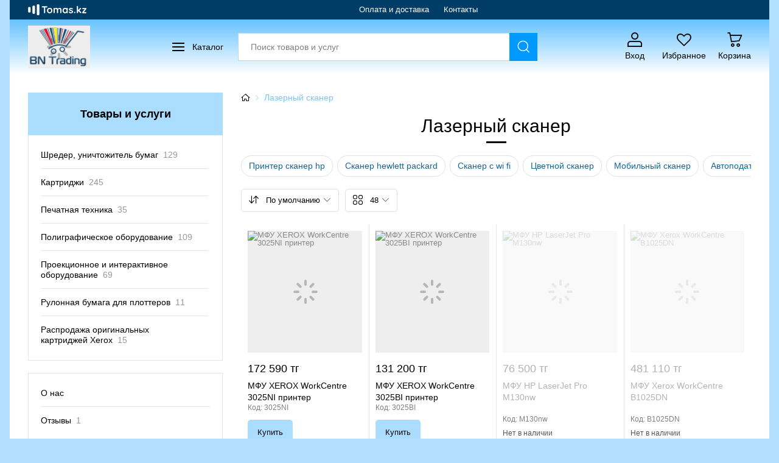

--- FILE ---
content_type: text/html; charset=utf-8
request_url: https://pro-tech.kz/tags/f-lazernyy-skaner/
body_size: 46791
content:
<!DOCTYPE html>
<html lang="ru" prefix="og: https://ogp.me/ns# fb: https://ogp.me/ns/fb# image: https://ogp.me/ns#image website: https://ogp.me/ns/website#" class="page_Products page_desktop ui-group-2" data-reactroot="">
<head>
  <meta charset="UTF-8">
  <title data-react-helmet="true">Лазерный сканер купить в Алматы | Доступные цены в Казахстане</title>
  <meta data-react-helmet="true" name="description" content="У нас вы можете приобрести Лазерный сканер в Алматы - широкий ассортимент, доставка по стране | Возможность онлайн заказа или по телефону">
  <meta data-react-helmet="true" name="keywords" content="Лазерный сканер, купить, Алматы, заказать, продажа, цены, фото, отзывы, характеристики, каталог">
  <meta data-react-helmet="true" name="image" content="https://images.tomas.kz/i3/firms/111/5290/5290200/kompaniya-bn-trading_3a4aeb2b3273313_800x600.png">
  <meta data-react-helmet="true" property="og:type" content="website">
  <meta data-react-helmet="true" property="og:title" content="Лазерный сканер купить в Алматы | Доступные цены в Казахстане">
  <meta data-react-helmet="true" property="og:url" content="https://pro-tech.kz/tags/f-lazernyy-skaner/">
  <meta data-react-helmet="true" property="og:image" content="https://images.tomas.kz/i3/firms/111/5290/5290200/kompaniya-bn-trading_3a4aeb2b3273313_800x600.png">
  <meta data-react-helmet="true" property="og:site_name" content="pro-tech.kz">
  <link data-react-helmet="true" rel="canonical" href="/tags/f-lazernyy-skaner/">
  <link rel="preconnect" href="https://images.tomas.kz">
  <link rel="icon" href="/pics/logo.ico">
  <link rel="shortcut icon" href="/pics/logo.ico">
  <link rel="apple-touch-icon" href="/pics/logo.ico">
  <link rel="stylesheet" href="https://cdn.envybox.io/widget/cbk.css">
  <meta http-equiv="X-UA-Compatible" content="IE=edge">
  <meta name="viewport" content="width=1024, initial-scale=1">
  <link rel="preload" as="script" href="/frontend/dist/minisite.new.full.js?v=187a6604">
  <link rel="preload" href="/frontend/dist/minisite.footer.css?v=dc2e1b6c" as="style">
  <style media="screen" data-bundle="base">
  html{-webkit-text-size-adjust:100%}body{margin:0}main{display:block}hr{height:0;overflow:visible}b,strong{font-weight:bolder}small{font-size:80%}img{border-style:none}button,input,optgroup,select,textarea{font-family:inherit;margin:0}button,input{overflow:visible}button,select{text-transform:none}[type=button],[type=reset],[type=submit],button{-webkit-appearance:button}[type=button]::-moz-focus-inner,[type=reset]::-moz-focus-inner,[type=submit]::-moz-focus-inner,button::-moz-focus-inner{border-style:none;padding:0}[type=button]:-moz-focusring,[type=reset]:-moz-focusring,[type=submit]:-moz-focusring,button:-moz-focusring{outline:1px dotted ButtonText}textarea{overflow:auto}*{margin-top:0;margin-bottom:0;box-sizing:border-box;font-size:inherit;font-family:inherit}:not(td){padding:0}:after,:before{box-sizing:border-box;-webkit-font-smoothing:antialiased;-moz-osx-font-smoothing:grayscale}body{min-width:320px;position:relative;overflow-y:scroll}a:hover,button:hover,input:hover{outline:none}a:active,a:focus,button:active,button:focus,input:active,input:focus,input:focus+.highlight-focus-from-prev-input{outline:1px dotted hsla(0,0%,47.1%,.05)}ul.unstyled{list-style:none}button::-moz-focus-inner{border:0}iframe{display:block}img{line-height:1;font-size:13px;color:#888;overflow-wrap:break-word}img,input{overflow:hidden}input{text-overflow:ellipsis}input::-webkit-input-placeholder{color:inherit;opacity:.5;text-overflow:inherit;overflow:inherit}input::placeholder{color:inherit;opacity:.5;text-overflow:ellipsis;overflow:hidden;white-space:nowrap}.pointer,[role=button],a,button,label{cursor:pointer}.btn[disabled],button:disabled{cursor:default;opacity:.4}:focus::-webkit-input-placeholder{color:rgba(0,0,0,0)}:focus::-moz-placeholder{color:rgba(0,0,0,0)}.pull-right{float:right}.pull-left{float:left}.center{text-align:center}.text-right{text-align:right}.text-left{text-align:left}.text-through{text-decoration:line-through}.clearfix{clear:both}.small{font-size:.8em}.strong{font-weight:700}.dashed{border-bottom:1px dashed}.dotted{border-bottom:1px dotted}.dib,.logo{display:inline-block}.bold{font-weight:700}.ova{overflow:auto}.mb5,.mb5-not-last:not(:last-child){margin-bottom:5px}.mb10,.mb10-not-last:not(:last-child){margin-bottom:10px}.mb20,.mb20-not-last:not(:last-child){margin-bottom:20px}.mt5,.mt5-not-first:not(:first-child){margin-top:5px}.mt10,.mt10-not-first:not(:first-child){margin-top:10px}.mt20,.mt20-not-first:not(:first-child){margin-top:20px}.nowrap{white-space:nowrap}.vam{vertical-align:middle}.posr{position:relative}.lh1{line-height:1}.fz13{font-size:13px}.fz14{font-size:14px}.fz15{font-size:15px}.fz16{font-size:16px}.fz17{font-size:17px}.fz20{font-size:20px}.fz21{font-size:21px}.fz24,.large-text{font-size:24px}.va-wrap{display:flex;align-items:center;text-align:center;justify-content:center}.va-wrap>*{max-width:100%;max-height:100%}.overtext{max-width:100%;word-wrap:break-word}.break-word{word-break:break-word}.transparent{opacity:0}.opacity50{opacity:.5}.gray-filter{filter:grayscale(1)}.burger-icon{display:inline-flex;align-items:center;height:14px;width:20px;border-top:2px solid;border-bottom:2px solid}.burger-icon:before{content:"";width:100%;border-bottom:2px solid}.zk-img-fluid{display:block;max-width:100%}.hr{display:block;border-bottom:1px solid hsla(0,0%,70.6%,.4)}@font-face{font-family:ic;src:url([data-uri]) format("woff2"),url(/frontend/common/components/Icon/fonts/ic.woff?d3cdaa278a9a2011cefeecddcd692810) format("woff");font-weight:400;font-style:normal;font-display:block;unicode-range:U+e900-f8ff,U+20b4,U+20bd}@font-face{font-family:ic;src:url([data-uri]) format("woff2"),url(/frontend/common/components/Icon/fonts/ic.woff?d3cdaa278a9a2011cefeecddcd692810) format("woff");font-weight:700;font-style:normal;font-display:block;unicode-range:U+e900-f8ff,U+20b4,U+20bd}a{text-decoration:none}.btn,.lnk,a,button{-webkit-transition:color .15s,border-color .15s,background-color .15s,opacity .15s,-webkit-transform .15s,-webkit-box-shadow .15s;transition:color .15s,border-color .15s,background-color .15s,opacity .15s,-webkit-transform .15s,-webkit-box-shadow .15s;-o-transition:color .15s,border-color .15s,background-color .15s,opacity .15s,transform .15s,box-shadow .15s;transition:color .15s,border-color .15s,background-color .15s,opacity .15s,transform .15s,box-shadow .15s;transition:color .15s,border-color .15s,background-color .15s,opacity .15s,transform .15s,box-shadow .15s,-webkit-transform .15s,-webkit-box-shadow .15s}button{color:inherit;border:0;background-color:rgba(0,0,0,0);line-height:1.25}.centered-abs-pic{position:relative}.centered-abs-pic img{position:absolute;max-height:100%;max-width:100%;left:0;right:0;top:0;bottom:0;margin:auto}.scrolled-hide{overflow:auto}.scrolled-hide::-webkit-scrollbar{width:0;height:0}.title{word-break:break-word}.scrolled::-webkit-scrollbar{-webkit-appearance:none;width:5px;height:5px}.scrolled::-webkit-scrollbar-track{background-color:rgba(0,0,0,0)}.scrolled::-webkit-scrollbar-thumb{background-color:hsla(0,0%,86.3%,.7)}.scrolled-10::-webkit-scrollbar{width:10px;height:10px}.ellipsis{white-space:nowrap;overflow:hidden;-o-text-overflow:ellipsis;text-overflow:ellipsis}.pre-line{white-space:pre-line}.question{margin-left:5px}.question:after{content:"\e902";color:#aaa}.pre-styled{padding:7px 10px;background-color:hsla(0,0%,70.6%,.1)}.min-height-as-btn{min-height:42px}.min-height-as-input{min-height:56px}.bg-img_100{width:100px;height:100px}
  </style>
  <style media="screen" data-bundle="index">
  .doc h1,.doc h2{font-size:20px}.doc h3{font-size:18px}.doc h1:not(:first-child),.doc h2:not(:first-child),.doc h3:not(:first-child){margin-top:15px}.doc .subtitle{font-size:15px}.doc .bordered{border:1px solid #e2e2e2}.doc img{max-width:100%;height:auto!important}@media print{.doc .lnk,.doc a{color:#27b}}.doc ul{list-style-type:disc;padding-left:1.5em}.doc ol{list-style-type:none;counter-reset:item;margin:0;padding:0}.doc h1,.doc h2,.doc h3,.doc h4,.doc h5,.doc h6{margin:0 0 8px}.doc hr,.doc li,.doc p,.doc table{margin:0 0 4px}.doc ol>li{display:table;counter-increment:item;width:100%}.doc ol>li:before{content:counters(item,".") ". ";display:table-cell;padding-right:2px;white-space:nowrap;width:0}.doc li ol,.doc li ol li:first-child{page-break-before:avoid}.doc li ol>li:before{content:counters(item,".") ". "}.doc .bold-items>li:before,.doc .bold-items>li>:first-child{font-weight:700}.doc .unstyled{list-style:none;padding-left:0}.doc table{border-collapse:collapse;background-color:rgba(0,0,0,0);margin-left:auto;margin-right:auto;border-color:rgba(0,0,0,.2)}.doc td,.doc th{border:1px solid hsla(0,0%,70.6%,.4);padding:1px 5px}.doc th{text-align:center}@media screen{.doc{line-height:normal;overflow:auto}.doc_overflow-visible{overflow:visible}.doc h1,.doc h2,.doc h3,.doc h4,.doc h5,.doc h6{margin-bottom:12px}.doc h1:not(:first-child),.doc h2:not(:first-child),.doc h3:not(:first-child),.doc h4:not(:first-child),.doc h5:not(:first-child),.doc h6:not(:first-child){margin-top:20px}.doc hr,.doc li,.doc p,.doc table{margin-bottom:8px}.doc>ol:last-child>li:last-child,.doc>p:last-child,.doc>table:last-child,.doc>ul:last-child>li:last-child{margin-bottom:0}}@media screen and (max-width:574px){.doc ol ol{margin-left:-10px}}.app__selected-filters{margin-bottom:30px}.app__goods-controls-wrap{min-height:46px;margin-top:-5px;margin-bottom:20px}.app__goods-controls-wrap+.app__selected-filters{margin-top:-15px}.app__goods-controls-fixed{left:0;right:0;top:0;background-color:#fff;padding:8px 0;white-space:nowrap}.app__goods-controls-fixed .wrap{min-width:0}.app__goods-controls-fixed .search-fake input{font-size:14px}.app__goods-controls-fixed.before-fix,.app__goods-controls-fixed.fix{-webkit-transform:translate3d(0,-110px,0);transform:translate3d(0,-110px,0)}.app__goods-controls-fixed.fix{display:block;-webkit-box-shadow:0 4px 7px hsla(0,0%,70.6%,.5);box-shadow:0 4px 7px hsla(0,0%,70.6%,.5);-webkit-transition:-webkit-transform .5s;transition:-webkit-transform .5s;-o-transition:transform .5s;transition:transform .5s;transition:transform .5s,-webkit-transform .5s;padding-left:10px;padding-right:10px}.app__goods-controls-fixed:not(.fix) .app__search-wrap-in-goods-controls{display:none}.app[data-scroll-direction=top] .app__goods-controls-fixed.fix{-webkit-transform:translateZ(0);transform:translateZ(0)}.app__search-wrap-in-goods-controls{margin-bottom:8px}.app__goods-controls{display:-webkit-inline-box;display:-ms-inline-flexbox;display:inline-flex}.app__goods-controls .filters-open-btn__count{background-color:#f74141;color:#fff;line-height:1;font-size:11px;display:block;position:absolute;padding:2px;min-width:17px;border-radius:10px;left:19px;top:3px;border:1px solid;text-align:center}.app__goods-controls .sort{display:inline-block}.app__goods-controls .sort__label{display:none}.app__goods-controls .btn,.app__goods-controls>.lnk{display:inline-block;position:relative;padding:9px 12px 9px 40px;line-height:1.25;margin-right:10px;border-radius:5px;min-height:38px;white-space:nowrap}.app__goods-controls .btn:before,.app__goods-controls>.lnk:before{position:absolute;margin-right:7px;left:12px;top:50%;margin-top:-8px;line-height:1;display:block;font-size:16px}.app__goods-controls .btn,.app__goods-controls .btn:focus,.app__goods-controls .btn:hover{border:1px solid hsla(0,0%,70.6%,.4);border-radius:5px;background-color:rgba(0,0,0,0);color:inherit}.app__goods-controls .btn:hover{border-color:hsla(0,0%,70.6%,.8)}.app__goods-controls .btn_filter-inline-ctrl,.app__goods-controls .btn_filterable-category{padding-left:12px}.app__goods-controls>.lnk:before{content:"\e900"}.app__goods-controls .btn_sort-ctrl-sort:before,.app__goods-controls .btn_tooltip-sort-sort:before{content:"\e972"}.app__goods-controls .btn_filters-open:before{content:"\e958"}.app__goods-controls .btn_tooltip-sort-limit:before{content:"\e94e"}@media (max-width:0px){.scrolled-hide{margin-right:-10px;margin-left:-10px}.scrolled-hide.app__goods-controls>:first-child,.scrolled-hide .filters-selected-list button:first-child{margin-left:10px}.scrolled-hide.filters-selected{padding-right:10px}}.crumbs{display:-webkit-box;display:-ms-flexbox;display:flex;line-height:normal}.crumbs__item{position:relative;overflow:hidden;white-space:nowrap;-o-text-overflow:ellipsis;text-overflow:ellipsis;width:98%;-ms-flex-negative:5;flex-shrink:5;max-width:-webkit-max-content;max-width:-moz-max-content;max-width:max-content}.crumbs__item:last-child{-ms-flex-negative:4;flex-shrink:4}.crumbs__item_home{overflow:visible}.crumbs__item_home:before{display:none}span.crumbs__link_no-link{cursor:default;opacity:.75}span.crumbs__link_no-link,span.crumbs__link_no-link:hover{color:inherit}.crumbs__link_home:empty{display:inline-block}.crumbs__link_home:empty:before{content:"\f015"}body[data-ie].crumbs__item{width:auto}.filters{position:relative}.filters__item-header{position:relative;font-size:14px;padding:10px 25px 10px 0}.filters__item-header .ic-info-circle{font-size:14px;cursor:help}.filters__item-header[data-dropdown-target=next]:before{content:"\f107";position:absolute;right:0;top:7px;font-weight:400;-webkit-transition:top .3s,-webkit-transform .3s;transition:top .3s,-webkit-transform .3s;-o-transition:transform .3s,top .3s;transition:transform .3s,top .3s;transition:transform .3s,top .3s,-webkit-transform .3s;font-size:20px;line-height:1}.filters__item-header[data-dropdown-target=next].opened:before{-webkit-transform:rotate(180deg);-ms-transform:rotate(180deg);transform:rotate(180deg);top:11px}.filters__item-title{font-weight:600}.filters__item-content-inner{position:relative;padding:18px 0}.filters__item-content-inner:after{content:"";position:absolute;left:0;right:5px;bottom:0;height:15px;background-image:-webkit-gradient(linear,left top,left bottom,from(hsla(0,0%,100%,0)),to(#fff));background-image:-o-linear-gradient(hsla(0,0%,100%,0),#fff);background-image:linear-gradient(hsla(0,0%,100%,0),#fff)}.filters__item-header+* .filters__item-content-inner{padding-top:4px;padding-bottom:10px}.filters__region-selector{font-size:14px}.filters__region-selector:not(:last-child){margin-bottom:10px}.filters__region-label{font-weight:600;margin-right:10px}.filters__price-form,.filters__price-range{margin-bottom:10px}.filters__price-form{display:-webkit-box;display:-ms-flexbox;display:flex;-webkit-box-align:center;-ms-flex-align:center;align-items:center;margin-right:-3px;margin-left:-3px}.filters__price-form>*{margin:0 3px}.filters__price-form input{font-size:14px;padding:0 3px 0 5px;font-family:sans-serif;border-radius:5px;height:42px}.filters__price-form .btn{min-width:100%;padding-left:10px;padding-right:10px}.tooltip .filters__price-form .btn{width:70px}.filters__price-btn-wrap{-ms-flex-negative:0;flex-shrink:0}.filters__price-separator{margin:0}.filters .ic-info-circle,.filters .ic-question-circle{color:#999}.filters__commons>div:not(:last-child){margin-bottom:10px}.filters__commons .filters__commons-item_special{position:relative;border-radius:5px;z-index:0;overflow:hidden;margin-bottom:5px}.filters__commons .filters__commons-item_special:after{content:"";position:absolute;left:0;top:0;width:100%;height:100%;background-image:url(/pics/portal/icons/percentage-white.svg);background-repeat:no-repeat;background-position:95% 6px;background-size:30px;opacity:.5;-webkit-transition:opacity .3s;-o-transition:opacity .3s;transition:opacity .3s;pointer-events:none}.filters__commons .filters__commons-item_special:hover:after{opacity:1}.filters__commons .filters__commons-item_special .form__checkbox-fake{width:100%;padding:9px 9px 9px 32px}.filters__commons .filters__commons-item_special .form__checkbox-fake_black-friday{background-color:#373739;color:#fff}.filters__commons .filters__commons-item_special .form__checkbox-fake_new-year-sale{background-image:-o-linear-gradient(194.46deg,#b9dde2 0,#d0e8d3 100%);background-image:linear-gradient(255.54deg,#b9dde2,#d0e8d3);color:#000}.filters__commons .filters__commons-item_special .form__checkbox-fake_school-fair{color:#000;background-color:#ffddca}.filters__commons .filters__commons-item_special .form__checkbox-fake:before{background-color:#fff;border-color:rgba(0,0,0,.3);opacity:1;-webkit-transition:background-color .3s,opacity .3s,border-color .3s,color .3s;-o-transition:background-color .3s,opacity .3s,border-color .3s,color .3s;transition:background-color .3s,opacity .3s,border-color .3s,color .3s;top:50%;-webkit-transform:translateY(-50%);-ms-transform:translateY(-50%);transform:translateY(-50%);left:9px}.filters__commons .filters__commons-item_special .form__checkbox-fake:after{left:12px;top:50%;-webkit-transform:translateY(-50%) rotate(-45deg);-ms-transform:translateY(-50%) rotate(-45deg);transform:translateY(-50%) rotate(-45deg);margin-top:-1px}.filters__commons .filters__commons-item_special .form__checkbox-fake:hover:before,.filters__commons .filters__commons-item_special .form__checkbox-fake[data-checked]:before{background-color:#fff;border-color:#f74141}.filters__values{max-height:168px;overflow-y:auto;overflow-x:hidden;margin:-5px 0 -5px -5px}.filters__value{display:inline-block;vertical-align:top;padding-left:5px;width:100%;min-height:15px}.filters__value .form__checkbox-fake_default{vertical-align:top;padding-top:5px;padding-bottom:5px;max-width:100%;overflow:hidden;white-space:nowrap;-o-text-overflow:ellipsis;text-overflow:ellipsis;line-height:16px}.filters__value .form__checkbox-fake_default:after,.filters__value .form__checkbox-fake_default:before{margin-top:5px}.filters__values.isMultiColumn .filters__value{width:50%}.filters__apply-btns{-webkit-box-pack:center;-ms-flex-pack:center;justify-content:center}.filters__apply-btns>:last-child{-webkit-box-flex:1;-ms-flex-positive:1;flex-grow:1}.filters__apply-btns>:last-child .btn{width:100%}.filters__item-search-wrap{display:-webkit-box;display:-ms-flexbox;display:flex;-webkit-box-align:center;-ms-flex-align:center;align-items:center;margin-bottom:15px}.filters__item-search-wrap.searchFocused .filters__item-sort-col{max-width:0}.filters__item-sort-col{max-width:130px;-webkit-transition:max-width .3s;-o-transition:max-width .3s;transition:max-width .3s}.filters__item-sort{padding-right:5px}.filters__item-search-col{-webkit-box-flex:1;-ms-flex-positive:1;flex-grow:1;-ms-flex-negative:1;flex-shrink:1;width:0}.filters__item-search{position:relative;overflow:hidden}.filters__item-search-close-btn,.filters__item-search-open-btn{position:absolute;right:8px;top:50%;margin-top:-12px;padding:4px;z-index:1}.filters__item-search-close-btn,.filters__item-search-close-btn:hover,.filters__item-search-open-btn,.filters__item-search-open-btn:hover{color:inherit}.filters__item-search-close-btn:hover~input,.filters__item-search-open-btn:hover~input{border-color:#ccc}.filters__item-search-open-btn:before{content:"\e900"}.filters__item-search-close-btn{-webkit-transform:scale(1.2);-ms-transform:scale(1.2);transform:scale(1.2);display:none}.filters__item-search-close-btn:before{content:"\e920"}.filters__item-search-wrap.searchFocused .filters__item-search-open-btn{display:none}.filters__item-search-wrap.searchFocused .filters__item-search-close-btn{display:block}.filters__item-search input{padding:0 28px 0 5px;height:40px}.filters__item-sort{position:relative}.filters__item-sort-control{display:block;padding:4px 0;white-space:nowrap;color:inherit}.filters__item-sort-control:before{content:"\e972";margin-right:4px;color:#aaa}.filters__item-sort-control:after{content:"\f107";margin-left:4px;display:inline-block;-webkit-transition:-webkit-transform .3s;transition:-webkit-transform .3s;-o-transition:transform .3s;transition:transform .3s;transition:transform .3s,-webkit-transform .3s}.filters__item-sort-control:hover{color:inherit}.filters__item-sort-control.opened:after{-webkit-transform:rotate(180deg);-ms-transform:rotate(180deg);transform:rotate(180deg)}.filters__item-sort-dd{display:none;position:absolute;left:0;top:calc(100% + 2px);background-color:#fff;-webkit-box-shadow:0 3px 10px rgba(0,0,0,.25);box-shadow:0 3px 10px rgba(0,0,0,.25);z-index:1}.filters__item-sort-dd.visible{display:block}.filters__item-sort-dd .lnk{display:block;padding:5px 10px;color:inherit;white-space:nowrap}.filters__item-sort-dd .lnk.selected,.filters__item-sort-dd .lnk:hover{color:inherit;background-color:#f1f1f1}.filters__item-sort-list{padding:5px 0}.tooltip .filters__item-only-content,.tooltip .filters__item-price-only-content{width:380px;max-width:calc(100vw - 40px);padding:10px 0}@media (min-width:1px){.tooltip .filters__item-only-content,.tooltip .filters__item-price-only-content{width:340px}}.tooltip .filters__item-price-only-content .filters__price-range{margin-bottom:0}.firm-contacts-btn{color:#00ab3a;border:1px solid #00ab3a;background-color:#fff;font-size:14px;font-weight:600}.firm-contacts-btn:not([disabled]):hover{color:#009a34;border-color:#00ab3a;background-color:#effaf0}.firm-contacts-btn:before{color:#009a34;content:"\e945";display:inline-block;-webkit-transform:scale(1.45);-ms-transform:scale(1.45);transform:scale(1.45);margin-right:15px}.goods{display:-webkit-box;display:-ms-flexbox;display:flex}.goods,.goods>*{position:relative}.goods>*{-ms-flex-negative:0;flex-shrink:0}.goods_simple{-ms-flex-wrap:wrap;flex-wrap:wrap}.goods_slider{display:-webkit-inline-box;display:-ms-inline-flexbox;display:inline-flex}.goods__item{display:-webkit-box;display:-ms-flexbox;display:flex;-webkit-box-orient:vertical;-webkit-box-direction:normal;-ms-flex-direction:column;flex-direction:column}.goods__item_not-available .goods__delivery,.goods__item_not-available .goods__firm-row,.goods__item_not-available .goods__img-row,.goods__item_not-available .goods__name,.goods__item_not-available .phone,.goods__item_not-available .price{opacity:.3}.goods__item:not(:hover) .goods__name{color:inherit}.goods__img-row,.goods__img-wrap{position:relative}.goods__img-wrap{display:block;padding-bottom:100%;min-height:200px}.goods__img-link{display:block}.goods__img-link_with-age-confirm .goods__goods__item-labels,.goods__img-link_with-age-confirm .goods__img-wrap{opacity:0}.goods__name{display:block;overflow:hidden;-o-text-overflow:ellipsis;text-overflow:ellipsis;display:-webkit-box;-webkit-line-clamp:3;-webkit-box-orient:vertical;color:inherit;word-break:break-word;margin-top:10px;font-size:14px;line-height:19px;-webkit-box-flex:1;-ms-flex-positive:1;flex-grow:1}.goods .phone,.goods .presence,.goods__delivery,.goods__firm-name,.goods__firm-row,.goods__name{margin-top:8px}.goods__price-row{display:-webkit-box;display:-ms-flexbox;display:flex;-webkit-box-pack:justify;-ms-flex-pack:justify;justify-content:space-between;-webkit-box-align:center;-ms-flex-align:center;align-items:center;-ms-flex-wrap:wrap;flex-wrap:wrap;margin-right:-5px;margin-left:-5px;margin-top:10px}.goods__price-row>*{padding-right:5px;padding-left:5px}.goods__item>.price{margin-top:15px;display:block}.goods .price{word-break:break-word;font-size:18px;padding-top:2px;padding-bottom:2px}.goods .price_novalue{font-size:14px}.goods .presence{font-size:12px}.goods__articul{opacity:.5;font-size:12px}.goods__btns-row{display:-webkit-box;display:-ms-flexbox;display:flex;-webkit-box-align:center;-ms-flex-align:center;align-items:center;margin-top:12px}.wholesale__title{display:inline-block}.wholesale__title:not(:hover){color:inherit}.section_product-attrs .content-switcher__ctrl{font-weight:600;text-decoration:none}.section_product-attrs .content-switcher__ctrl_collapse:after,.section_product-attrs .content-switcher__ctrl_expand:after{margin-left:3px}.section_product-attrs .content-switcher__ctrl_expand:after{content:"\f107"}.section_product-attrs .content-switcher__ctrl_collapse:after{content:"\f106"}.goods-desc .height-minimizer__content:after{height:80px}.goods-desc .height-minimizer__content-inner{padding-bottom:10px}.goods-desc .height-minimizer__ctrl{width:100%}.goods-desc .height-minimizer__ctrl span:after{content:"\e932";display:inline-block;margin-left:10px}.goods-desc .height-minimizer__ctrl-short-text:after{-webkit-transform:scaleY(-1);-ms-transform:scaleY(-1);transform:scaleY(-1)}.link-tree__item{position:relative}.link-tree__item+.link-tree__item,.link-tree__item .link-tree__item:first-child{margin-top:10px}.link-tree__item.isClosed>.link-tree{display:none}.link-tree_default .link-tree__item{padding-left:12px}.link-tree_default .link-tree__item.noParent:before{content:"\2022";opacity:.3}.link-tree_default .link-tree__item.isParent>.link-tree__items-switcher:before{content:"\f107";display:inline-block;position:relative;left:-2px}.link-tree_default .link-tree__item.isParent.isClosed>.link-tree__items-switcher:before{-webkit-transform:rotate(-90deg);-ms-transform:rotate(-90deg);transform:rotate(-90deg);top:.075em;left:-3px}.link-tree_default .link-tree__item.noParent:before,.link-tree_default .link-tree__items-switcher{position:absolute;left:0;top:0;display:inline-block}.link-tree__items-switcher{opacity:.5}.link-tree__item-count{opacity:.4}.link-tree__item-link{word-break:break-word}.ctrl_msgr,.lnk_msgr{display:inline-block;min-width:1em;text-align:center}.ctrl_msgr:before,.lnk_msgr:before{background-image:-o-radial-gradient(#fff,#fff 50%,rgba(0,0,0,0) 50%);background-image:radial-gradient(#fff,#fff 50%,rgba(0,0,0,0) 0)}.ctrl_viber:before,.lnk_viber:before{content:"\e92a";color:#7b519d}.ctrl_whatsapp:before,.lnk_whatsapp:before{content:"\e92c";color:#239d0e}.ctrl_telegram:before,.lnk_telegram:before{content:"\e92b";color:#2ca5e0}.ctrl_skype:before,.lnk_skype:before{content:"\e912";color:#2baff0}.lnk_msgr:before{margin-right:14px;-webkit-transform-origin:left center;-ms-transform-origin:left center;transform-origin:left center;-webkit-transform:scale(1.3);-ms-transform:scale(1.3);transform:scale(1.3);display:inline-block;line-height:1}.ctrl_msgr{line-height:1;text-shadow:.04em .04em 0 #fff,-.04em -.04em 0 #fff,-.04em .04em 0 #fff,.04em -.04em 0 #fff,.0576em 0 0 #fff,-.0576em 0 0 #fff,0 .0576em 0 #fff,0 -.0576em 0 #fff;-webkit-transform:translateZ(0);transform:translateZ(0);font-size:24px;margin:2px 5px}.app__sidebar .ctrl_msgr{margin:2px 3px}.ctrl_msgr:before{display:inline-block;vertical-align:top;-webkit-transition:-webkit-transform .3s;transition:-webkit-transform .3s;-o-transition:transform .3s;transition:transform .3s;transition:transform .3s,-webkit-transform .3s}.ctrl_msgr:hover:before{-webkit-transform:scale(1.2);-ms-transform:scale(1.2);transform:scale(1.2)}.sort__dd-opener:after{content:"\f107";margin-left:3px;display:inline-block;-webkit-transition:-webkit-transform .3s;transition:-webkit-transform .3s;-o-transition:transform .3s;transition:transform .3s;transition:transform .3s,-webkit-transform .3s}.sort__dd-opener.opened:after{-webkit-transform:rotate(180deg) translateY(-2px);-ms-transform:rotate(180deg) translateY(-2px);transform:rotate(180deg) translateY(-2px)}.sort__dd{position:absolute;top:calc(100% + 5px);right:0;z-index:23;background:#fff;border:1px solid #eee;-webkit-box-shadow:0 3px 10px rgba(0,0,0,.15);box-shadow:0 3px 10px rgba(0,0,0,.15)}.sort__dd.visible-up{top:auto;bottom:calc(100% + 5px)}.sort_dropdown{position:relative;display:inline-block;-webkit-transition:color .3s,border-color .3s,background-color .3s;-o-transition:color .3s,border-color .3s,background-color .3s;transition:color .3s,border-color .3s,background-color .3s}.sort_dropdown .sort__label{margin-right:10px}.sort_dropdown .sort__list{padding:10px}.sort_dropdown .sort__item{padding:6px}.sort_dropdown .sort__item .lnk:not(:hover){color:inherit}.catalog-btn{position:relative;display:inline-block}.catalog-btn__ctrl{display:-webkit-inline-box;display:-ms-inline-flexbox;display:inline-flex;-webkit-box-align:center;-ms-flex-align:center;align-items:center;height:46px;padding:0 20px;line-height:1;background-color:hsla(0,0%,70.6%,.25)}.catalog-btn__ctrl:hover{opacity:.75}.catalog-btn__ctrl i{margin-right:13px}.catalog-btn__dd{position:absolute;left:0;top:calc(100% + 5px);width:320px;z-index:23;-webkit-box-shadow:0 5px 10px hsla(0,0%,70.6%,.4);box-shadow:0 5px 10px hsla(0,0%,70.6%,.4);background-color:#fff;color:#000;text-align:left;border:1px solid rgba(0,0,0,0)}.catalog-btn__menu{padding:10px}.catalog-btn__menu div{padding:8px}.catalog-btn__menu-link-all-wrap:before{content:"...";display:block;margin-bottom:5px}a.catalog-btn__menu-link{color:inherit}.firm-title{position:relative;display:-webkit-inline-box;display:-ms-inline-flexbox;display:inline-flex;-webkit-box-align:center;-ms-flex-align:center;align-items:center;overflow:hidden;max-width:100%}.firm-title,.firm-title:hover{color:inherit}.firm-title_transparent .firm-title__logo{padding-right:0;padding-left:0}.header-img .firm-title{max-width:660px}.firm-title>*{position:relative}.firm-title__bg{position:absolute;left:0;right:0;top:0;bottom:0;opacity:.8}span.firm-title{cursor:default}.firm-title:empty{display:none}.firm-title__logo,.firm-title__title{display:inline-block}.firm-title__title{max-width:300px;overflow:hidden;padding-top:10px;padding-bottom:10px}.firm-title__title-text{display:-webkit-box;-webkit-box-orient:vertical;-webkit-line-clamp:4;overflow:hidden;-o-text-overflow:ellipsis;text-overflow:ellipsis;word-break:break-word;font-weight:inherit}.firm-title__logo{max-width:100%;position:relative;padding:10px;-ms-flex-item-align:stretch;align-self:stretch;display:-webkit-box;display:-ms-flexbox;display:flex;-webkit-box-align:center;-ms-flex-align:center;align-items:center}.firm-title__logo:not(:last-child){margin-right:15px}.firm-title__logo-img{vertical-align:middle;max-height:70px;position:relative}.folders{margin:-10px}.folders>*{margin:10px}.folders .folders__item~i{padding-bottom:0;padding-top:0;margin-bottom:0;margin-top:0;border-top:0;border-bottom:0;visibility:hidden}.folders:not(:last-child){margin-bottom:10px}.folders__item{margin-bottom:25px}.folders__name{font-size:18px}.folders__name:after{position:absolute;left:0;right:0;top:0;bottom:0}.folders__info{word-break:break-word}.folders__count{font-weight:400;margin-left:.45em;opacity:.5}.folders__children,.folders__more{margin-top:10px;font-size:14px}.folders__children>div{margin-top:5px}.folders__children .lnk,.lnk.folders__name{color:inherit}.folders_docs>*,.folders_photos>*,.folders_posts>*,.folders_small>*{width:300px}.folders_docs .folders__item-inner,.folders_photos .folders__item-inner,.folders_posts .folders__item-inner,.folders_small .folders__item-inner{display:-webkit-box;display:-ms-flexbox;display:flex;-webkit-box-align:center;-ms-flex-align:center;align-items:center}.folders_docs .folders__img-col,.folders_photos .folders__img-col,.folders_posts .folders__img-col,.folders_small .folders__img-col{width:50px;margin-right:12px;-ms-flex-item-align:start;align-self:start;-ms-flex-negative:0;flex-shrink:0}.folders_big .folders__img-wrap,.folders_medium .folders__img-wrap{margin-bottom:10px}.folders_medium>*{width:160px}.folders_medium .folders__img-wrap img{max-width:150px;max-height:150px}.folders_big>*{width:200px}.folders_big .folders__img-wrap img{max-height:200px}.goods_simple{margin:-10px -10px 0}.goods_simple:last-child{margin-bottom:-30px}.goods_simple>*{margin:10px 10px 30px}.goods-slider{position:relative;overflow:hidden}.goods-slider .overflow-box__control:before{font-size:26px}.goods-slider .goods__item:not(:last-child){margin-right:20px}.goods>*{-webkit-box-flex:1;-ms-flex-positive:1;flex-grow:1}.goods_small>*{width:140px}.goods_middle>*{width:170px}.goods_big>*{width:200px}.goods-card__section{display:-webkit-box;display:-ms-flexbox;display:flex;-ms-flex-wrap:wrap;flex-wrap:wrap;-webkit-box-align:center;-ms-flex-align:center;align-items:center;padding:5px 3px}.goods-card__section .goods-card__cell{padding:5px 7px}.goods-card__title{font-size:20px;font-weight:400}.goods-card__content{display:-webkit-box;display:-ms-flexbox;display:flex;margin:-10px}.goods-card__info-col{width:360px;-ms-flex-negative:0;flex-shrink:0}@media (min-width:1590px){.goods-card__info-col{width:460px}}.goods-card__imgs-col{-webkit-box-flex:1;-ms-flex-positive:1;flex-grow:1}.goods-card__imgs-wrap{padding:10px}.goods-card__imgs{position:relative}.goods-card__img-wrap{min-height:100%}.goods-card__price-wrap{border:1px solid hsla(0,0%,70.6%,.4);padding:18px 15px;margin:6px;width:100%}.goods-card__price{font-size:24px}.goods-card__presence{font-weight:700;font-size:13px}.goods-card__cell_credit-info .lnk{display:block}.goods-card .inner-section__title{font-size:18px;font-weight:400;margin-bottom:10px}.goods-card .btn_buy,.goods-card .btn_order{font-size:16px;width:100%;min-height:100%}@media (min-width:1px){.info-table__value{width:70%}}.indicator:before{display:block;font-size:24px;line-height:1;min-width:1em}.indicator_user:before{content:"\e905"}.indicator_cart:before{content:"\e904"}.indicator_wishList:before{content:"\f08a"}.indicator__count{display:inline-block;position:absolute;-webkit-transform:translateX(-50%);-ms-transform:translateX(-50%);transform:translateX(-50%);font-size:10px;background-color:#f74141;color:#fff;min-width:18px;text-align:center;border-radius:100px;line-height:18px;font-family:Arial,sans-serif;font-weight:700;padding:0 5px;left:calc(50% + 13px);top:-6px}.indicator__count:empty{display:none}.indicator__label{display:inline-block;margin-top:5px;min-width:50px}@media (max-width:1279px){.indicator__label{display:none}}.indicator:hover{opacity:.75}.menu-line{display:-webkit-inline-box;display:-ms-inline-flexbox;display:inline-flex;white-space:nowrap}.menu-line__item{padding:5px 0}.menu-line__item:not(:last-child){margin-right:25px}.menu-line__item_selected{font-weight:700}.menu-line__item-count{margin-left:8px;opacity:.5}.pager{text-align:center}.pager:not(:last-child){margin-bottom:30px}.pager__link{display:inline-block;margin:2px;font-size:13px;padding:11px 8px 10px;min-width:39px;border:1px solid rgba(0,0,0,0)}.pager__link.active,.pager__link.current,.pager__link:hover,a.pager__link{color:inherit}.pager__link.active,.pager__link.current{font-weight:700}.app__footer .socials_groups.socials_without-widgets .socials__links>*,.app__sidebar .socials_groups .socials__links>*{display:block}.app__footer .socials_groups.socials_without-widgets .socials__links>:not(:last-child),.app__sidebar .socials_groups .socials__links>:not(:last-child){margin-bottom:15px}.app__footer .socials_groups.socials_without-widgets .socials__link,.app__sidebar .socials_groups .socials__link{display:-webkit-box;display:-ms-flexbox;display:flex;-webkit-box-align:center;-ms-flex-align:center;align-items:center;text-align:left}.app__footer .socials_groups.socials_without-widgets .socials__link:before,.app__sidebar .socials_groups .socials__link:before{margin-right:10px;-ms-flex-negative:0;flex-shrink:0}.socials__link:not(:hover){color:inherit}.variants__attr{margin-bottom:10px}.variants__attr-title{margin-bottom:5px}.variants__attr-values{margin:-2px}.variants__attr-values>*{margin:2px}.variants__attr-link{border:1px solid;padding:5px 10px;min-height:30px;border-radius:5px}.widget_gallery .slick-slider__item,.widget_showcase .slick-slider__item{background-color:hsla(0,0%,100%,.3);vertical-align:top}.widget_gallery .slick-slider .slick-slide img,.widget_showcase .slick-slider .slick-slide img{height:200px;width:100%;-o-object-fit:scale-down;object-fit:scale-down;-o-object-position:center;object-position:center}.widget_gallery .slick-slider .slick-arrow,.widget_showcase .slick-slider .slick-arrow{color:hsla(0,0%,70.6%,.6);width:auto;height:auto}.widget_gallery .slick-slider .slick-arrow:hover,.widget_showcase .slick-slider .slick-arrow:hover{color:rgba(0,0,0,.2)}.widget_gallery .slick-slider .slick-prev,.widget_showcase .slick-slider .slick-prev{left:-20px}.widget_gallery .slick-slider .slick-next,.widget_showcase .slick-slider .slick-next{right:-20px}.widget_showcase .goods__img-wrap{padding-bottom:240px}.widget__title{line-height:1}.footer-widget__title,.widget__title{word-break:break-word}.footer-widget__title{font-size:20px;margin-bottom:15px;font-weight:500}.social-widget{margin-bottom:20px}.menu-widget .link-tree__item.isSelected>.lnk,.widget_folders .link-tree__item.isSelected>.lnk{font-weight:700}.menu-widget .link-tree__item-link,.widget_folders .link-tree__item-link{display:block}.menu-widget .link-tree_level_2 .link-tree__item,.widget_folders .link-tree_level_2 .link-tree__item{padding-left:12px}.menu-widget .link-tree_level_2 .link-tree__item-link,.widget_folders .link-tree_level_2 .link-tree__item-link{font-size:.875em}.widget_folders .link-tree__item.isOpened>.link-tree__items-switcher,.widget_folders .link-tree__item:hover>.link-tree__items-switcher{opacity:.8}.widget_folders .link-tree__items-switcher{position:absolute;right:-20px;left:auto;top:2px;opacity:0;-webkit-transition:opacity .3s linear;-o-transition:opacity .3s linear;transition:opacity .3s linear}.widget_folders .link-tree_level_1{margin-right:20px}.widget_folders .link-tree_level_2 .link-tree__items-switcher{top:0}.menu-widget .link-tree__items-switcher{display:none}.wrap{width:1004px;margin-left:auto;margin-right:auto}@media (min-width:1280px){.wrap{width:1248px}}@media (min-width:1590px){body[data-allow-sidebar="1"] .wrap{width:1560px}}.grid__row,.grid_row{display:-webkit-box;display:-ms-flexbox;display:flex;-ms-flex-wrap:wrap;flex-wrap:wrap;-webkit-box-align:start;-ms-flex-align:start;align-items:flex-start}.grid__row_nowrap,.grid_row.grid_nowrap{-ms-flex-wrap:nowrap;flex-wrap:nowrap}.grid__row_center,.grid_row.grid_center{-webkit-box-pack:center;-ms-flex-pack:center;justify-content:center}.grid__row_space-between,.grid_row.grid_space-between{-webkit-box-pack:justify;-ms-flex-pack:justify;justify-content:space-between}.grid__row_right,.grid_row.grid_right{-webkit-box-pack:end;-ms-flex-pack:end;justify-content:flex-end}.grid__row_y-center,.grid_row.grid_y-center{-webkit-box-align:center;-ms-flex-align:center;align-items:center}.grid_x-padding-20{margin-left:-10px;margin-right:-10px}.grid_x-padding-20 .grid__cell{padding-left:10px;padding-right:10px}.grid_x-padding-40{margin-left:-20px;margin-right:-20px}.grid_x-padding-40 .grid__cell{padding-left:20px;padding-right:20px}.grid_x-padding-10{margin-left:-5px;margin-right:-5px}.grid_x-padding-10 .grid__cell{padding-left:5px;padding-right:5px}.grid_y-padding-20{margin-top:-10px;margin-bottom:-10px}.grid_y-padding-20 .grid__cell{padding-top:10px;padding-bottom:10px}.grid_y-padding-10{margin-top:-5px;margin-bottom:-5px}.grid_y-padding-10 .grid__cell{padding-top:5px;padding-bottom:5px}.grid_y-padding-6{margin-top:-3px;margin-bottom:-3px}.grid_y-padding-6 .grid__cell{padding-top:3px;padding-bottom:3px}.grid-card{position:relative;border:1px solid hsla(0,0%,70.6%,.4);border-radius:10px;padding:18px 20px}.grid-card_same-height{min-height:100%}.row{display:-webkit-box;display:-ms-flexbox;display:flex;-ms-flex-wrap:wrap;flex-wrap:wrap}.row>*{-webkit-box-flex:0;-ms-flex-positive:0;flex-grow:0;-ms-flex-negative:0;flex-shrink:0;max-width:100%}.row-5{max-width:calc(100% + 10px);margin-left:-5px;margin-right:-5px}.row-5>*{padding-left:5px;padding-right:5px}.row-10{max-width:calc(100% + 20px);margin-left:-10px;margin-right:-10px}.row-10>*{padding-left:10px;padding-right:10px}.row-v5{margin-top:-5px;margin-bottom:-5px}.row-v5>*{padding-top:5px;padding-bottom:5px}.row-v10{margin-top:-10px;margin-bottom:-10px}.row-v10>*{padding-top:10px;padding-bottom:10px}.row-full>*{width:100%}.row-centered{-webkit-box-pack:center;-ms-flex-pack:center;justify-content:center}.row-vcentered{-webkit-box-align:center;-ms-flex-align:center;align-items:center}.row-nowrap{-ms-flex-wrap:nowrap;flex-wrap:nowrap}.col-1{width:8.333%}.col-2{width:16.667%}.col-3{width:25%}.col-4{width:33.333%}.col-5{width:41.667%}.col-6{width:50%}.col-7{width:58.333%}.col-8{width:66.667%}.col-9{width:75%}.col-10{width:83.333%}.col-11{width:91.667%}.col-12{width:100%}@media (min-width:1px){.sm-hide{display:none}.sm-1{width:8.333%}.sm-2{width:16.667%}.sm-3{width:25%}.sm-4{width:33.333%}.sm-5{width:41.667%}.sm-6{width:50%}.sm-7{width:58.333%}.sm-8{width:66.667%}.sm-9{width:75%}.sm-10{width:83.333%}.sm-11{width:91.667%}.sm-12{width:100%}}@media (min-width:1px){.md-hide{display:none}.md-1{width:8.333%}.md-2{width:16.667%}.md-3{width:25%}.md-4{width:33.333%}.md-5{width:41.667%}.md-6{width:50%}.md-7{width:58.333%}.md-8{width:66.667%}.md-9{width:75%}.md-10{width:83.333%}.md-11{width:91.667%}.md-12{width:100%}}@media (min-width:1px){.lg-hide{display:none}.lg-1{width:8.333%}.lg-2{width:16.667%}.lg-3{width:25%}.lg-4{width:33.333%}.lg-5{width:41.667%}.lg-6{width:50%}.lg-7{width:58.333%}.lg-8{width:66.667%}.lg-9{width:75%}.lg-10{width:83.333%}.lg-11{width:91.667%}.lg-12{width:100%}}@media (min-width:1280px){.xl-hide{display:none}.xl-1{width:8.333%}.xl-2{width:16.667%}.xl-3{width:25%}.xl-4{width:33.333%}.xl-5{width:41.667%}.xl-6{width:50%}.xl-7{width:58.333%}.xl-8{width:66.667%}.xl-9{width:75%}.xl-10{width:83.333%}.xl-11{width:91.667%}.xl-12{width:100%}}@media (min-width:1590px){.xxl-hide{display:none}.xxl-1{width:8.333%}.xxl-2{width:16.667%}.xxl-3{width:25%}.xxl-4{width:33.333%}.xxl-5{width:41.667%}.xxl-6{width:50%}.xxl-7{width:58.333%}.xxl-8{width:66.667%}.xxl-9{width:75%}.xxl-10{width:83.333%}.xxl-11{width:91.667%}.xxl-12{width:100%}}@media (max-width:0px){.lg-max-hide,.md-max-hide,.sm2-max-hide,.sm-max-hide{display:none}}@media (max-width:1279px){.xl-max-hide{display:none}}@media (max-width:1589px){.xl2-max-hide{display:none}}.age-confirm{position:fixed;left:0;right:0;top:0;bottom:0;padding:10px;display:-webkit-box;display:-ms-flexbox;display:flex;-webkit-box-align:center;-ms-flex-align:center;align-items:center;-webkit-box-pack:center;-ms-flex-pack:center;justify-content:center;text-align:center;background:#888;z-index:2500}.age-confirm~*{opacity:0}.age-confirm__modal{font-size:15px;padding:20px;background-color:#fff;color:#000;width:600px;max-width:100%}.age-confirm-item{position:absolute;top:0;bottom:0;left:0;right:0;background-color:#fafafa;color:#888}.age-confirm-item_full{text-align:center;display:-webkit-box;display:-ms-flexbox;display:flex;-webkit-box-orient:vertical;-webkit-box-direction:normal;-ms-flex-direction:column;flex-direction:column;-webkit-box-pack:center;-ms-flex-pack:center;justify-content:center}.goods_small .age-confirm-item:hover{padding-top:25px}.age-confirm-item__text,.age-confirm-item button{margin:3px}.age-confirm-item__text{font-size:13px}.age-confirm-item button{padding:7px;min-width:43px}.age-confirm-item button.btn{color:inherit;border:1px solid;background-color:rgba(0,0,0,0)}.age-confirm-item button.btn:hover{color:#444}.age-confirm-item:not(:hover) .age-confirm-item__btns{display:none}.age-confirm-item_short{border:0;z-index:2;min-width:100%}.btn{position:relative;display:-webkit-inline-box;display:-ms-inline-flexbox;display:inline-flex;-webkit-box-align:center;-ms-flex-align:center;align-items:center;-webkit-box-pack:center;-ms-flex-pack:center;justify-content:center;text-align:center;padding:3px 24px;min-height:38px;font-size:13px;line-height:16px;border-radius:5px}.btn:before,.btn__after-icon,.btn__icon{font-size:19px}.btn:not(:empty):before,.btn__icon:not(:only-child){margin-right:12px}.btn__after-icon:not(:only-child){margin-left:12px}.page_invert-theme .btn[disabled]{opacity:.7}.btn_inactive{opacity:.5}.btn_form.btn_form-saved{color:#309508;border-color:#eaf8ec;background-color:#eaf8ec;opacity:1}.btn_form.btn_form-saved:before{content:"\e974";margin-right:5px}.btn.loading{opacity:1}.btn_form-saved-available{min-width:230px}.btn_full-width{width:100%}.attachment.loading,.btn.loading,.form__input-wrap.loading,.form__inputs.loading,.form__select-input.loading,.i-table-cell-inner-loader__load-wrap_loading .lnk,.i-table-cell-inner-loader__title_loading,.lnk.loading,.progress-bar__line,button.loading{position:relative}.attachment.loading:after,.btn.loading:after,.form__input-wrap.loading:after,.form__inputs.loading:after,.form__select-input.loading:after,.i-table-cell-inner-loader__load-wrap_loading .lnk:after,.i-table-cell-inner-loader__title_loading:after,.lnk.loading:after,.progress-bar__line:after,button.loading:after{content:"";position:absolute;left:0;right:0;top:0;bottom:0;background-image:-o-linear-gradient(135deg,hsla(0,0%,100%,.1) 25%,rgba(0,0,0,.075) 25%,rgba(0,0,0,.075) 50%,hsla(0,0%,100%,.1) 50%,hsla(0,0%,100%,.1) 75%,rgba(0,0,0,.075) 75%);background-image:linear-gradient(-45deg,hsla(0,0%,100%,.1) 25%,rgba(0,0,0,.075) 0,rgba(0,0,0,.075) 50%,hsla(0,0%,100%,.1) 0,hsla(0,0%,100%,.1) 75%,rgba(0,0,0,.075) 0);background-repeat:repeat;background-size:32px 32px;-webkit-animation:progress-bar-stripes 1s linear infinite;animation:progress-bar-stripes 1s linear infinite;border-radius:inherit}@-webkit-keyframes progress-bar-stripes{0%{background-position:0 0}to{background-position:32px 0}}@keyframes progress-bar-stripes{0%{background-position:0 0}to{background-position:32px 0}}.slick-slider{-webkit-box-sizing:border-box;box-sizing:border-box;-webkit-user-select:none;-moz-user-select:none;-ms-user-select:none;user-select:none;-webkit-touch-callout:none;-khtml-user-select:none;-ms-touch-action:pan-y;touch-action:pan-y;-webkit-tap-highlight-color:transparent}.slick-list,.slick-slider{position:relative;display:block}.slick-list{overflow:hidden;margin:0;padding:0}.slick-list:focus{outline:none}.slick-list.dragging{cursor:pointer;cursor:-webkit-grabbing;cursor:grabbing}.slick-slider .slick-list,.slick-slider .slick-track{-webkit-transform:translateZ(0);transform:translateZ(0)}.slick-track{position:relative;top:0;left:0;display:block;margin-left:auto;margin-right:auto}.slick-track:after,.slick-track:before{display:table;content:""}.slick-track:after{clear:both}.slick-loading .slick-track{visibility:hidden}.slick-slide{display:none;float:left;height:100%;min-height:1px}.slick-slide.slick-active{z-index:1}[dir=rtl] .slick-slide{float:right}.slick-slide img{display:block;max-width:100%}.slick-slide.slick-loading img{display:none}.slick-slide.dragging img{pointer-events:none}.slick-initialized .slick-slide{display:block}.slick-loading .slick-slide{visibility:hidden}.slick-vertical .slick-slide{display:block;height:auto;border:1px solid rgba(0,0,0,0)}.slick-arrow.slick-hidden{display:none}.slick-list:first-child{margin-right:0;margin-left:0}.slick-arrow{position:absolute;width:42px;height:42px;border-radius:100px;font-size:16px}.slick-next{padding-left:.15em}.slick-next:before{content:"\e907"}.slick-prev{padding-right:.15em;z-index:1}.slick-prev:before{content:"\e961"}.comment{margin-bottom:30px}.comment__wrap{display:-webkit-box;display:-ms-flexbox;display:flex;position:relative;margin:-5px -8px}.comment__abuse-ctrl,.comment__additional-info,.comment__answer-date,.comment__answer-name,.comment__answer-text,.comment__author-avatar,.comment__author-name,.comment__checked,.comment__content-cell,.comment__date,.comment__dislike,.comment__like,.comment__liked-text,.comment__rating-wrap,.comment__remove,.comment__text{display:inline-block;vertical-align:middle;margin:5px 8px}.comment__reply-wrap{display:block;margin-top:14px}.comment__answer-text,.comment__text{display:block;line-height:1.4;word-break:break-word}.comment__author-avatar{width:50px;height:50px;background-repeat:no-repeat;background-position:50%;-ms-flex-negative:0;flex-shrink:0;background-size:contain}.comment__author-avatar_empty-with-symbols{display:-webkit-box;display:-ms-flexbox;display:flex;-webkit-box-align:center;-ms-flex-align:center;align-items:center;-webkit-box-pack:center;-ms-flex-pack:center;justify-content:center;font-size:16px;color:#fff;font-weight:600;border-radius:50%}.comment__info{-webkit-box-flex:1;-ms-flex-positive:1;flex-grow:1}.comment__header{padding-right:30px}.comment__checked{white-space:nowrap}.comment__additional-info-item:not(:last-child){margin-bottom:5px}.comment__answer-name,.comment__author-name{font-weight:600;font-size:14px;word-break:break-word}.comment__additional-info,.comment__answer-date,.comment__checked,.comment__date{opacity:.5}.page_invert-theme .comment__additional-info,.page_invert-theme .comment__answer-date,.page_invert-theme .comment__checked,.page_invert-theme .comment__date{opacity:.7}.comment__rating{color:#ffc800}.comment__rating:after{color:#ddd}.comment__rating-label{margin-right:10px}.comment__answer,.comment__reply-wrap{margin-left:25px}.comment__answer{position:relative;margin-top:15px}.comment__answer:before{content:"\f148";position:absolute;display:block;-webkit-transform:rotate(90deg);-ms-transform:rotate(90deg);transform:rotate(90deg);left:-22px;top:5px}.comment__answer-pics,.comment__pics{display:-webkit-box;display:-ms-flexbox;display:flex;-ms-flex-wrap:wrap;flex-wrap:wrap;-webkit-box-align:center;-ms-flex-align:center;align-items:center;margin:0 4px}.comment__answer-pics img,.comment__pics img{margin:4px}.comment.current-hash .comment__wrap{border:1px solid rgba(0,0,0,0);-o-border-image:-o-linear-gradient(left,#f54c2f 0,#fe8e06 100%);border-image:-webkit-gradient(linear,left top,right top,from(#f54c2f),to(#fe8e06));border-image:linear-gradient(90deg,#f54c2f 0,#fe8e06);border-image-slice:1;background-color:rgba(0,0,0,0)}.comment__additional-info{display:inline-block;border-top:1px dashed hsla(0,0%,47.1%,.1);margin-top:5px;padding-top:10px}.comment__additional-info-item:before{content:"• "}.comment__abuse-ctrl,.comment__remove{position:absolute;right:0;top:0;line-height:1;font-size:17px;opacity:.3}.comment__abuse-ctrl:hover,.comment__remove:hover{opacity:1}.comment__dislike,.comment__like{color:#888}.comment__dislike:before,.comment__like:before{margin-right:8px;font-size:18px;line-height:1;vertical-align:middle}.comment__like{margin-right:15px}.comment__like:before{content:"\f087"}.comment__like:hover:before{color:#72bd44}.comment__dislike:before{content:"\f088"}.comment__dislike:hover:before{color:#f74141}.privat_button{padding:15px;line-height:14px;-webkit-transition:color .3s;-o-transition:color .3s;transition:color .3s;font-size:14px;font-weight:600;border:1px solid}.privat_button:before{content:"\e938";display:inline-block;text-align:center;margin-right:10px;min-width:14px;-webkit-transform:scale(1.35);-ms-transform:scale(1.35);transform:scale(1.35)}[data-dropdown-target]{cursor:pointer}.opened[data-dropdown-target] .if-closed{display:none}.opened[data-dropdown-target].hint-arrow:after,.opened[data-dropdown-target] .hint-arrow:after{content:"\f106"}:not(.opened)[data-dropdown-target] .if-opened,[data-dropdown-target=next]+:not(.visible){display:none}.files__list{display:-webkit-box;display:-ms-flexbox;display:flex;-ms-flex-wrap:wrap;flex-wrap:wrap;margin:-10px -5px}.files__list>*{-webkit-box-flex:1;-ms-flex-positive:1;flex-grow:1;-ms-flex-preferred-size:130px;flex-basis:130px;margin-left:5px;margin-right:5px}.file{text-align:center;margin-top:10px;margin-bottom:10px}.file__date{opacity:.5;font-size:.8em}.file__info-row:not(:last-child){margin-bottom:5px}.file__link:before{content:"";display:block;margin:0 auto 5px}.file__name{display:-webkit-box;-webkit-line-clamp:3;-webkit-box-orient:vertical;overflow:hidden;word-break:break-word}.modal_filters .filters{max-width:100%}.modal_filters .filters__item_region{border-bottom:1px solid hsla(0,0%,70.6%,.4)}.modal_filters .filters__item-header{padding-right:20px;padding-left:0}.modal_filters .filters__item-header.opened .filters-selected-list,.modal_filters .filters__item-header.opened .filters__item-selected-clear{display:none}.modal_filters .filters__item-header .filters-selected-list{margin:10px -23px -4px -3px}.modal_filters .filters__item-content-inner{padding-left:0;padding-right:0}.modal_filters .filters__price-btn-wrap{display:none}.modal_filters .filters__item-selected-clear{color:#f74141}.modal_filters .filters__apply-btns{-ms-flex-wrap:nowrap;flex-wrap:nowrap}.modal_filters .filters__apply-btns>div:last-child{-webkit-box-flex:1;-ms-flex-positive:1;flex-grow:1;max-width:calc(100% - 96px)}.modal_filters .filters__apply-btns .btn{width:100%;padding-right:8px;padding-left:8px}.modal_filters .filters__apply-btns .btn_filters-apply .btn__text{max-width:100%;white-space:nowrap;-o-text-overflow:ellipsis;text-overflow:ellipsis;overflow:hidden}.modal_filters .filters__apply-btn-wrap .btn{width:100%}.modal_filters .filters__modal-title{display:-webkit-box;display:-ms-flexbox;display:flex;-webkit-box-pack:justify;-ms-flex-pack:justify;justify-content:space-between;-webkit-box-align:center;-ms-flex-align:center;align-items:center}.modal_filters .filters__modal-title .lnk_filters-clear-all{font-size:14px}.modal_filters .modal__footer{position:sticky;bottom:0;background-image:-o-linear-gradient(bottom,hsla(0,0%,100%,0),#fff 15px);background-image:linear-gradient(0deg,hsla(0,0%,100%,0),#fff 15px)}.page_invert-theme .modal_filters .modal__footer{background-image:-o-linear-gradient(bottom,rgba(0,0,0,0),#000 15px);background-image:linear-gradient(0deg,rgba(0,0,0,0),#000 15px)}.filters-selected{white-space:nowrap;display:-webkit-box;display:-ms-flexbox;display:flex}.filters-selected__list{display:inline-block}.filters-selected-list button,.filters-selected__title{margin-right:8px}.filters-selected__clear-all{margin-left:8px}.filters-selected__title{vertical-align:middle}.filters-selected__title:after{content:":"}.filters-selected-list button,.filters-selected__clear-all{display:inline-block;vertical-align:middle;background-color:rgba(0,0,0,0);line-height:18px;color:#38b;border:1px solid;border-radius:5px;padding:8px 12px}.page_invert-theme .filters-selected-list button,.page_invert-theme .filters-selected__clear-all{color:#7dc2fb}.filters-selected-list button:not([disabled]):hover,.filters-selected__clear-all:not([disabled]):hover{color:#f74141}.filters-selected-list button{max-width:100%;max-width:calc(100% - 8px)}.filters-selected-list button>span{display:inline-block;vertical-align:top;max-width:calc(100% - 26px);text-align:left}.filters-selected-list button:after{content:"\e920";display:inline-block;vertical-align:top;line-height:1;font-size:18px;margin:0 0 0 10px;min-width:16px}.form{max-width:100%;margin-bottom:-16px;font-size:14px}.form_in-modal{width:400px;margin-bottom:-10px}.form_nolabeled .form__label{margin-bottom:8px}.form__label{font-size:15px}.form__label-hint{line-height:inherit}.form__group{margin:0 -8px}.form__group>*{padding:0 8px}.form__group_margin-x-minimum{margin:0 -3px}.form__group_margin-x-minimum>*{padding:0 3px}.form__group_horizontal{display:-webkit-box;display:-ms-flexbox;display:flex}.form__group_horizontal-wrap{-ms-flex-wrap:wrap;flex-wrap:wrap}.form__group_centered{-webkit-box-pack:center;-ms-flex-pack:center;justify-content:center}.form__group_vcentered{-webkit-box-align:center;-ms-flex-align:center;align-items:center}.form__group_space-between{-webkit-box-pack:justify;-ms-flex-pack:justify;justify-content:space-between}.form__subtitle{font-size:15px;font-weight:600}.form__row~.form__row .form__subtitle{margin-top:12px}.form__row{position:relative;padding-bottom:1px;margin-bottom:-1px;max-width:100%}.form__row[data-hidden]{display:none}.form__item{margin-bottom:15px}.form__item_type_hidden{display:none}.form__item_type_content,.form__item_type_renderContent{font-size:1rem}.form__item_type_content>.hr:only-child{padding-top:10px;margin-bottom:25px}.form__item-before-markup{margin-bottom:10px}.form__item-after-markup{margin-top:9px}.form__field_without-label.required,.form__label.required{position:relative}.form__field_without-label.required:before,.form__label.required:before{content:"*";position:absolute;color:#f74141;left:-9px;font-size:14px}@media (min-width:1px){.form__field_without-label.required:before,.form__label.required:before{left:-11px}}.form__item_type_checkbox>.form__field_without-label.required:before{display:none}.form__input-wrap,.form__inputs{position:relative}.form__inputs{max-width:100%}.form__inputs_width-100{width:100px}.form__inputs_width-200{width:200px}.form__inputs_width-300{width:300px}.form__inputs_width-400{width:400px}.form__input-wrap.loading:after{border-radius:5px}.form__before-input{padding-left:12px;position:absolute;left:0;top:0;height:56px;-webkit-transition:padding-top .3s,-webkit-transform .3s;transition:padding-top .3s,-webkit-transform .3s;-o-transition:transform .3s,padding-top .3s;transition:transform .3s,padding-top .3s;transition:transform .3s,padding-top .3s,-webkit-transform .3s;color:inherit;background-color:rgba(0,0,0,0);border:1px solid rgba(0,0,0,0)}.form__before-input-width{position:absolute;left:0;z-index:-1;opacity:0}.form__input,.form__select-input,.form__textarea{border:1px solid hsla(0,0%,70.6%,.4);border-radius:5px;padding-left:12px;padding-right:12px;width:100%;background-color:#fff;font-family:inherit;color:inherit;-webkit-transition:padding .3s,border-radius .3s,-webkit-box-shadow .3s;transition:padding .3s,border-radius .3s,-webkit-box-shadow .3s;-o-transition:box-shadow .3s,padding .3s,border-radius .3s;transition:box-shadow .3s,padding .3s,border-radius .3s;transition:box-shadow .3s,padding .3s,border-radius .3s,-webkit-box-shadow .3s}.form__input.isFocused,.form__input:focus,.form__input:hover,.form__select-input.isFocused,.form__select-input:focus,.form__select-input:hover,.form__textarea.isFocused,.form__textarea:focus,.form__textarea:hover{outline:none;-webkit-box-shadow:0 4px 12px rgba(0,0,0,.1);box-shadow:0 4px 12px rgba(0,0,0,.1)}.form__item_errored>.form__field>.form__inputs>.form__not-validated-field>.form__input,.form__item_errored>.form__field>.form__inputs>.form__select .form__select-input,.form__item_errored>.form__field>.form__inputs>.form__textarea{border-color:#f74141;-webkit-box-shadow:0 0 0 1px #f74141;box-shadow:0 0 0 1px #f74141}.form__input[disabled],.form__textarea[disabled]{background-color:#eee}.form__input[disabled],.form__input[disabled]~.form__before-input,.form__textarea[disabled]{color:#555;opacity:.5}.form__textarea{display:block;padding-top:12px;padding-bottom:12px;resize:vertical;min-height:100px;max-height:500px;line-height:1.4}.form__textarea_height-200{height:200px}.form__textarea_with-placeholder{padding-top:24px}.form__input_with-placeholder,.form__select-input_with-placeholder{padding-top:15px}.form__input{height:56px}.form__input[type=date]{width:160px}.form__select-input{min-height:56px}.form__item_content-as-input-height{display:-webkit-box;display:-ms-flexbox;display:flex;-webkit-box-align:center;-ms-flex-align:center;align-items:center;min-height:56px;font-size:14px}.form__field_small-height-input .form__before-input,.form__field_small-height-input .form__input,.form__group_small-height-input .form__before-input,.form__group_small-height-input .form__input,.form_small-height-input .form__before-input,.form_small-height-input .form__input{height:42px}.form__field_small-height-input .form__select-input,.form__group_small-height-input .form__select-input,.form_small-height-input .form__select-input{min-height:42px}.form__field_small-height-input .form__select_multi .form__select-selected-items,.form__group_small-height-input .form__select_multi .form__select-selected-items,.form_small-height-input .form__select_multi .form__select-selected-items{margin-left:-10px}.form__field_small-height-input .form__item_content-as-input-height,.form__group_small-height-input .form__item_content-as-input-height,.form_small-height-input .form__item_content-as-input-height{min-height:42px}.form__not-validated-field:after,.form__validated-field:after{position:absolute;right:4px;top:50%;margin-top:-16px;padding:8px;font-size:16px;line-height:1;border-radius:100px;background-color:#fff}.form__validated-field:after{content:"\f00c";color:#32bc42}.form__item_errored>.form__field>.form__inputs>.form__not-validated-field:after{content:"\e90d";color:#f74141}.form__validatable-field .form__input{padding-right:30px}.form__placeholder{opacity:.5;position:absolute;left:12px;top:19px;line-height:1.25;-webkit-transition:opacity .3s,-webkit-transform .3s;transition:opacity .3s,-webkit-transform .3s;-o-transition:transform .3s,opacity .3s;transition:transform .3s,opacity .3s;transition:transform .3s,opacity .3s,-webkit-transform .3s;-webkit-transform-origin:left top;-ms-transform-origin:left top;transform-origin:left top;-webkit-transform:translateZ(0);transform:translateZ(0);max-width:calc(100% - 30px);white-space:nowrap;overflow:hidden;-o-text-overflow:ellipsis;text-overflow:ellipsis;cursor:text}.form__item_type_textarea .form__placeholder{-webkit-transform:translateY(-7px);-ms-transform:translateY(-7px);transform:translateY(-7px)}.form__item_type_select .form__placeholder{cursor:pointer}.form__placeholder_moved{-webkit-transform:matrix(.8,0,0,.8,0,-11)!important;-ms-transform:matrix(.8,0,0,.8,0,-11)!important;transform:matrix(.8,0,0,.8,0,-11)!important;max-width:calc(125% - 37.5px)}.form__placeholder_moved+.form__before-input{padding-top:15px}textarea.withScroll+.form__placeholder_moved{opacity:0}.form__select_multi .form__placeholder_moved{margin-top:-4px}.form__checkbox-list-item:not(:last-child){margin-bottom:10px}.form__checkbox_default .form__checkbox-ctrl{position:absolute;left:0;top:0}.form__checkbox,.form__checkbox-fake{position:relative;display:inline-block;vertical-align:middle;cursor:pointer}.form__checkbox-fake_default,.form__checkbox_default{padding-left:22px;line-height:16px}.form__checkbox_default.form__checkbox_no-label{padding-left:0;min-width:15px}.form__checkbox-fake_default{min-height:15px;text-align:left}.form__checkbox-fake_default:empty{padding-left:15px}.form__checkbox-fake_switch{min-width:40px}.form__checkbox-fake_default:after,.form__checkbox-fake_default:before,.form__checkbox_default .form__checkbox-ctrl:after,.form__checkbox_default .form__checkbox-ctrl:before{-webkit-transition:opacity .3s,border-color .3s,color .3s;-o-transition:opacity .3s,border-color .3s,color .3s;transition:opacity .3s,border-color .3s,color .3s}.form__checkbox-fake_default:before,.form__checkbox_default .form__checkbox-ctrl:before{content:"";position:absolute;left:0;top:0;width:15px;height:15px;-webkit-box-sizing:border-box;box-sizing:border-box;border:1px solid;border-radius:3px;color:#bbb}.form__checkbox-fake_default:after,.form__checkbox_default .form__checkbox-ctrl:after{content:"";position:absolute;left:3px;top:4px;width:9px;height:5px;-webkit-box-sizing:border-box;box-sizing:border-box;border-left:2px solid #f74141;border-bottom:2px solid #f74141;display:block;-webkit-transform:rotate(-45deg);-ms-transform:rotate(-45deg);transform:rotate(-45deg);opacity:0}.form__checkbox-fake_default[data-checked]:after,.form__checkbox_default[data-checked] .form__checkbox-ctrl:after{opacity:1}.form__checkbox-fake_default[data-enabled]:hover:before,.form__checkbox_default[data-enabled]:hover .form__checkbox-ctrl:before{color:#f74141}.form__checkbox-fake_default[data-checked-partial]:after,.form__checkbox_default[data-checked-partial] .form__checkbox-ctrl:after{height:9px;-webkit-transform:none;-ms-transform:none;transform:none;border:0;background-color:red;top:3px;opacity:.75}.form__checkbox-fake_default[data-disabled],.form__checkbox_default[data-disabled]{opacity:.3}.page_invert-theme .form__checkbox-fake_default[data-disabled],.page_invert-theme .form__checkbox_default[data-disabled]{opacity:.6}.form__checkbox .form__label-hint{line-height:1}.form__checkbox-input{display:none}.form__checkbox-label{word-break:break-word}.form__radio-input{display:none}.form__radio-label_enabled{-webkit-transition:color .3s,background-color .3s,border-color .3s;-o-transition:color .3s,background-color .3s,border-color .3s;transition:color .3s,background-color .3s,border-color .3s}.form__radio-label_disabled{cursor:default}.form__radio-wrap:not(.checked)>.form__radio-after-label,.form__radio-wrap:not(.checked)>.form__radio-inner-fields{display:none}.form__radio-inner-fields>.form__group:first-child:not(:empty){margin-top:15px}.form__radio-after-label,.form__radios-after-label{color:#777}.form__radio-after-label:not(:empty),.form__radios-after-label:not(:empty){margin-top:10px}.form__radio-after-label .scrolled,.form__radios-after-label .scrolled{position:relative;max-height:100px;overflow:auto;line-height:1.35;padding-bottom:0}.form__error:not(.visible),.form__hint:not(.visible){display:none}.form__error{color:#f74141;font-size:12px;line-height:13px}.form__error.visible{display:block}.form__error:first-child{margin-top:-8px;margin-bottom:13px}.form__hint-remove{line-height:1;margin-left:10px}.form__hint-remove:before{content:"\e920"}.form__hint-remove:hover{color:#f74141}.form__error-wrap,.form__hint-wrap{padding-top:5px}.form__error-wrap .form__item_type_checkboxList,.form__hint-wrap .form__item_type_checkboxList{padding-top:10px}.form__hint-wrap{display:-webkit-box;display:-ms-flexbox;display:flex}.form__hiding-link{border-bottom:1px dotted}.form__hiding-link~*,.goods-card__section:empty{display:none}.goods-card__section .goods-card__cell{display:inline-block;vertical-align:middle;max-width:100%}.goods-card__btns .btn:before{font-size:22px}.goods-card__btns .btn_buy:before{content:"\e906"}.goods-card__btns .btn_buy[data-in-list="1"]:before{content:"\e910"}.goods-card__btns .btn_order:before{content:"\e919"}.goods-card .image-gallery-slide-inner,.goods-card__one-img-wrap{min-height:300px;height:600px;max-height:750px}@media (min-width:1590px){.goods-card .image-gallery-slide-inner,.goods-card__one-img-wrap{max-height:900px}}.goods-card__one-img-wrap{display:-webkit-box;display:-ms-flexbox;display:flex;-webkit-box-align:center;-ms-flex-align:center;align-items:center;-webkit-box-pack:center;-ms-flex-pack:center;justify-content:center}.goods-card__one-img-wrap img{max-width:100%;max-height:100%}.goods-card__empty-img{display:block;max-width:100%;max-height:600px;margin:0 auto}.goods-card__img-wrap_start{margin-left:90px}.goods-card__order-btn-and-wish{display:-webkit-box;display:-ms-flexbox;display:flex;margin-bottom:4px}.goods-card__order-btn-and-wish .goods-card__btns{-webkit-box-flex:1;-ms-flex-positive:1;flex-grow:1}.goods-card__order-btn-and-wish>div.goods-card__cell{width:auto}.goods-card__order-btn-and-wish .to-wishlist{font-size:23px;line-height:1;border:1px solid hsla(0,0%,70.6%,.4);display:block;min-width:53px;text-align:center;padding:15px 14px 13px}.goods-card__price-wrap .btn,.goods-card__price-wrap button{min-height:53px;width:100%}.goods-card__price-wrap .phone{display:block}.goods-card__price-wrap .privat_button{width:100%}.goods-card__price-wrap .btn{padding:5px;font-size:15px}@media (max-width:1279px){.goods-card__price-wrap .btn{padding-left:5px;padding-right:5px;font-size:15px}}.goods-card__after-price .goods-card__cell{position:relative;width:100%}.accordion__header{cursor:pointer;position:relative;-webkit-transition:color .3s,background-color .3s;-o-transition:color .3s,background-color .3s;transition:color .3s,background-color .3s}.accordion__header:before{-webkit-transition:color .3s,background-color .3s,-webkit-transform .3s;transition:color .3s,background-color .3s,-webkit-transform .3s;-o-transition:color .3s,background-color .3s,transform .3s;transition:color .3s,background-color .3s,transform .3s;transition:color .3s,background-color .3s,transform .3s,-webkit-transform .3s}.accordion__header[data-active="1"]+.accordion__content{display:block}.accordion__content{display:none}.accordion__content.visible{display:block}.accordion__answer:after{content:"";display:table;clear:both}[data-hint-next]+*{display:none}.cursor-help,[data-hint-on-click]:not(a):not(button),[data-hint-on-hover]:not(a):not(button){cursor:help}.hint-arrow:after{content:"\f107";margin-left:3px;opacity:.6}.hint-arrow.opened:after,.hint-arrow[data-hint-opened="1"]:after,.hint-arrow[data-tooltip-opened="1"]:after,[data-hint-opened="1"] .hint-arrow:after{content:"\f106"}.hint-arrow-big:after{content:"\e932";margin-left:5px;opacity:.6;display:inline-block}.hint-arrow-big.opened:after,.hint-arrow-big[data-hint-opened="1"]:after,.hint-arrow-big[data-tooltip-opened="1"]:after{content:"\e955"}.img_blur{position:relative;overflow:hidden;text-align:center;display:-webkit-box;display:-ms-flexbox;display:flex;-webkit-box-align:center;-ms-flex-align:center;align-items:center;-webkit-box-pack:center;-ms-flex-pack:center;justify-content:center;-webkit-transform:translateZ(0);transform:translateZ(0)}.img__blur{position:absolute;left:-7%;right:-7%;top:-7%;bottom:-7%;background-size:100% 100%;-webkit-filter:blur(13px);filter:blur(13px);background-position:50%;opacity:.5}.img__pic{position:relative;vertical-align:middle;max-width:100%;max-height:100%}.img_cover{background-position:50%;background-repeat:no-repeat;background-size:cover}.info-table__header{font-weight:700;margin-bottom:10px}.info-table__table{display:table;width:100%}.info-table__row{display:table-row}.info-table__name,.info-table__value{word-break:break-word}.info-table__name{display:table-cell;overflow:hidden;padding:5px 0}.info-table__title{position:relative;-o-text-overflow:ellipsis;text-overflow:ellipsis;overflow:hidden}@media (min-width:1px){.info-table__title{padding-right:10px}}.info-table__title:after{content:"";display:inline-block;width:100%;position:absolute;bottom:.25em;border-bottom:1px dotted;margin-left:.4em;opacity:.4}.info-table__value{display:table-cell;-o-text-overflow:ellipsis;text-overflow:ellipsis;overflow-x:hidden;width:50%;min-width:170px;padding:5px 0 5px 5px;vertical-align:bottom}@media (min-width:1px){.info-table__value{min-width:185px}}.info-table_product-attrs,.info-table_product-packaging{margin-bottom:0}.info-table_product-attrs:not(:last-child),.info-table_product-packaging:not(:last-child){margin-bottom:5px}.info-table_product-packaging .info-table__header{font-size:19px;font-weight:400;margin-top:20px}.not-found{text-align:left;font-size:16px}.not-found__title{font-size:24px;margin-bottom:20px}.not-found__content p,.not-found__content ul{margin-bottom:15px}.not-found__list{list-style:disc;margin-left:20px}.not-found_clean{margin-top:40px}.order-rules__title{font-size:15px;margin-bottom:10px}.order-rules__msg{margin-bottom:10px;color:#888}.order-rules__item{margin-bottom:10px;padding-left:26px;position:relative}.order-rules__item-image{position:absolute;left:0;top:50%;-webkit-transform:translateY(-50%);-ms-transform:translateY(-50%);transform:translateY(-50%);display:inline-block;width:16px;height:16px}.order-rules__item-image img{width:100%;height:auto}.order-rules__item-text{word-break:break-word}.order-rules__item-price-info>*{margin-left:3px;margin-right:3px}.order-rules__item-price{font-weight:600}.order-rules .order-rules__item-price:before{content:"•";color:#777;font-weight:400;margin-left:3px;margin-right:6px}.order-rules__delivery-card{font-size:14px;line-height:1.4}.order-rules__delivery-card-header{display:-webkit-box;display:-ms-flexbox;display:flex;-ms-flex-wrap:wrap;flex-wrap:wrap;-webkit-box-align:center;-ms-flex-align:center;align-items:center}.order-rules__delivery-card-name{font-weight:600}.order-rules__delivery-card-image{width:30px;margin-right:10px}.order-rules__delivery-card-image img{display:inline-block}.order-rules__delivery-card-body{margin-left:40px}.order-rules__delivery-card-item{margin-bottom:24px}.order-rules__delivery-card-item:not(:last-of-type){border-bottom:1px dashed #e5e5e5;padding-bottom:24px}.order-rules__delivery-card-price-info{margin:-6px}.order-rules__delivery-card-price-info>*{margin:6px}.order-rules__delivery-card-address{-webkit-box-flex:0;-ms-flex:0 0 20%;flex:0 0 20%;max-width:20%}.order-rules .icon{width:12px;display:inline-block;height:12px;background-size:contain;background-position:50%;background-repeat:no-repeat;margin-right:8px;-webkit-transform-origin:left center;-ms-transform-origin:left center;transform-origin:left center;-webkit-transform:scale(1.5);-ms-transform:scale(1.5);transform:scale(1.5)}.order-rules .show-more{text-align:left}[data-overflow-box]{overflow:hidden;position:relative;-ms-touch-action:none;touch-action:none}[data-overflow-box]>*{position:relative}[data-overflow-box]>:first-child{left:0;top:0}[data-overflow-box]:not([data-bottom="1"]) .overflow-box__control_bottom,[data-overflow-box]:not([data-left="1"]) .overflow-box__control_left,[data-overflow-box]:not([data-right="1"]) .overflow-box__control_right,[data-overflow-box]:not([data-top="1"]) .overflow-box__control_top{visibility:hidden}[data-overflow-box] .withAnimation{-webkit-transition:left .5s,top .5s;-o-transition:left .5s,top .5s;transition:left .5s,top .5s}.overflow-box__controls{position:static}.overflow-box__control{position:absolute;cursor:pointer;text-align:center}.overflow-box__control_bottom,.overflow-box__control_top{left:0;right:0}.overflow-box__control_left,.overflow-box__control_right{top:0;bottom:0;padding:5px 0 5px 20px;background-image:-webkit-gradient(linear,left top,right top,from(hsla(0,0%,100%,0)),color-stop(50%,#fff));background-image:-o-linear-gradient(left,hsla(0,0%,100%,0),#fff 50%);background-image:linear-gradient(90deg,hsla(0,0%,100%,0),#fff 50%)}.overflow-box__control_left:before,.overflow-box__control_right:before{content:"\e907";display:block}.overflow-box__control_top{top:0}.overflow-box__control_bottom{bottom:0;-webkit-transform:scaleY(-1);-ms-transform:scaleY(-1);transform:scaleY(-1)}.overflow-box__control_right{right:0}.overflow-box__control_left{left:0;-webkit-transform:scaleX(-1);-ms-transform:scaleX(-1);transform:scaleX(-1)}.phone{display:inline-block}.phone__hidden,.phone__number-link{white-space:nowrap}.phone__number-link_shown:after{content:"\f107";margin-left:3px}.phone__item:not(:last-child){margin-bottom:4px}.modal .phone__item:not(:last-child){margin-bottom:15px}.modal .phone__item_phone+.phone__item_phone{margin-top:-10px}.phone__add,.phone__list-before-content,.phone__note{color:#888}.phone__list-before-content{max-width:250px}.phone__icons{-ms-flex-negative:0;flex-shrink:0;display:inline-block;vertical-align:middle}.phone__number{display:-webkit-box;display:-ms-flexbox;display:flex;-ms-flex-wrap:wrap;flex-wrap:wrap;-webkit-box-align:center;-ms-flex-align:center;align-items:center;margin-right:-5px;margin-left:-5px}.phone__number:not(:last-child){margin-bottom:3px}.phone__number>*{padding:0 5px}.modal .phone_list{font-size:14px;display:block}.modal .phone_list .phone__item_area:not(:last-child),.modal .phone_list .phone__item_callback:not(:last-child),.modal .phone_list .phone__item_offices:not(:last-child),.modal .phone_list .phone__item_phone-last:not(:last-child),.modal .phone_list .phone__item_skype:not(:last-child),.modal .phone_list .phone__item_telegram:not(:last-child),.modal .phone_list .phone__item_url:not(:last-child),.modal .phone_list .phone__item_worktime:not(:last-child),.modal .phone_list .phone__item_write-us:not(:last-child){padding-bottom:20px;border-bottom:1px solid hsla(0,0%,70.6%,.4);margin-bottom:20px}.presence{display:inline-block}.presence_1{color:#309508}.presence_2{color:#555}.presence_3{color:#f58802}.new_price,.old_price{vertical-align:middle;display:inline-block}.old_price{color:#aaa}.price{display:inline-block;line-height:1}.price_novalue{color:#888}.old_price{text-decoration:line-through;font-size:.75em}.price-info_normal{color:#000}.price-info_free,.price-info_free-at-cost{color:#72bd44}.price-info_unknown{color:#777}.price-info_pre-payment{color:#f58802}.schedule{display:-webkit-box;display:-ms-flexbox;display:flex;gap:10px;-webkit-box-orient:horizontal;-webkit-box-direction:normal;-ms-flex-flow:row wrap;flex-flow:row wrap}.schedule__day{-webkit-box-flex:1;-ms-flex:1 0 auto;flex:1 0 auto;max-width:110px}.modal .sort__item .lnk,.tooltip .sort__item .lnk{color:inherit;display:inline-block;padding:8px 0}.modal .sort__item .lnk.selected,.tooltip .sort__item .lnk.selected{font-weight:700}.modal .sort__item .lnk.selected:after,.tooltip .sort__item .lnk.selected:after{content:"•";margin-left:7px;color:#0a0;display:inline-block;-webkit-transform:scale(1.4);-ms-transform:scale(1.4);transform:scale(1.4)}.sticker{display:inline-block;vertical-align:middle;overflow:hidden;-o-text-overflow:ellipsis;text-overflow:ellipsis;white-space:nowrap;max-width:100%;font-weight:600;padding:3px 5px;font-size:12px;color:#fff;background-color:#080}.goods .sticker{position:absolute}.goods-card .sticker{position:relative;top:1px;font-size:17px;padding:3px 10px;border-radius:100px}.stickers-top-left .sticker,.stickers-top-right .sticker{top:7px;left:0;max-width:calc(100% - 45px)}.stickers-bottom-left .sticker{bottom:0;left:0}.stickers-bottom-right .sticker{bottom:0;right:0}.stickers-center .sticker{top:50%;left:50%;-webkit-transform:translate(-50%,-50%);-ms-transform:translate(-50%,-50%);transform:translate(-50%,-50%)}.app{min-height:100vh;display:-webkit-box;display:-ms-flexbox;display:flex;-webkit-box-orient:vertical;-webkit-box-direction:normal;-ms-flex-direction:column;flex-direction:column}.app__main{-webkit-box-flex:1;-ms-flex-positive:1;flex-grow:1}.tabs__header{cursor:pointer;color:inherit;display:block;white-space:nowrap}.tabs__header:hover,.tabs__header[data-active="1"]{color:#f74141}.tabs__tab:not([data-active="1"]){display:none}.tabs__headers_simple{-webkit-box-shadow:inset 0 -1px 0 hsla(0,0%,70.6%,.25);box-shadow:inset 0 -1px 0 hsla(0,0%,70.6%,.25)}.tabs__headers_simple .tabs__headers-inner{display:-webkit-inline-box;display:-ms-inline-flexbox;display:inline-flex}.tabs__headers_simple .tabs__header{font-size:14px;border-bottom:2px solid rgba(0,0,0,0);-webkit-transition:border .3s;-o-transition:border .3s;transition:border .3s;padding-top:5px}.tabs__headers_simple .tabs__header:not(:last-child){margin-right:15px}@media (min-width:1px){.tabs__headers_simple .tabs__header:not(:last-child){margin-right:30px}}.tabs__headers_simple .tabs__header:hover,.tabs__headers_simple .tabs__header[data-active="1"]{border-bottom-color:#f74141}.tabs__headers_simple .overflow-box__control,.tabs__headers_simple .tabs__header{padding-bottom:10px}@media (min-width:1px){.tabs__headers_simple .overflow-box__control,.tabs__headers_simple .tabs__header{padding-bottom:15px}}.tabs__headers_simple+.tabs__content>.tabs__tab{padding-top:15px}.tabs__headers_headers-as-links{margin-bottom:15px}.tabs__headers_headers-as-links .tabs__header{border-bottom:1px dotted rgba(0,0,0,0);line-height:1}.tabs__headers_headers-as-links .tabs__header[data-active="1"]{color:inherit}.tabs__headers_headers-as-links .tabs__header[data-active="0"]{color:#38b;border-color:#38b}.tabs__headers_headers-as-links .tabs__headers-inner{display:-webkit-box;display:-ms-flexbox;display:flex}.tabs__headers_headers-as-links .tabs__headers-inner>*{margin-right:20px}.text{overflow:hidden;line-height:1.5}.text *{max-width:100%}.text img{max-width:100%!important;height:auto!important}@media (max-width:0px){.text img{margin-left:0!important;margin-right:0!important}}.text ol,.text p,.text table,.text ul{margin:0 0 16px}.text ol:last-child,.text p:last-child,.text table:last-child,.text ul:last-child{margin-bottom:3px}.text sub,.text sup{font-size:75%;line-height:0;position:relative;vertical-align:baseline}.text sub{bottom:-.25em}.text sup{top:-.5em}.text ul{list-style-image:url([data-uri])}.text ol,.text ul{margin:0 0 1.5em 1.25em}.text ol{list-style-type:decimal}.text ol li{margin:0 0 .25em .75em}.text hr{color:#e8e8e8;background-color:#e8e8e8;border-width:0;height:1px;margin:10px 0}.text blockquote{clear:both}.text table{table-layout:fixed;border-spacing:0;border-collapse:collapse;max-width:100%;-webkit-hyphens:auto;-ms-hyphens:auto;hyphens:auto}.text .zk-mce-table{width:100%}.text table td,.text table th{padding:5px;border:1px solid rgba(0,0,0,.125)}.text .mce-table-border{border-spacing:1px}.text .mce-table-border td,.text .mce-table-border th{border:1px solid #999}.text p{word-wrap:break-word}.text .fontSize1{font-size:8px!important;line-height:14px!important}.text .fontSize2{font-size:10px!important;line-height:14px!important}.text .fontSize3{font-size:12px!important;line-height:18px!important}.text .fontSize4{font-size:14px!important;line-height:20px!important}.text .fontSize5{font-size:18px!important;line-height:24px!important}.text .fontSize6{font-size:24px!important;line-height:30px!important}.text .fontSize7{font-size:36px!important;line-height:42px!important}.text h1{font-size:22px;line-height:26px;margin-bottom:8px;font-weight:700}.text h2{font-size:20px;line-height:24px;margin-bottom:5px}.text h3{font-size:18px;line-height:22px;margin-bottom:5px}.text h4{font-size:16px;line-height:20px;margin-bottom:5px}.text strong{font-weight:700}.text .template-table{overflow-x:auto}.text .alert{padding:15px;margin-bottom:20px;border:1px solid rgba(0,0,0,0);border-radius:10px}.text .alert-success{color:#3c763d;background-color:#dff0d8;border-color:#d6e9c6}.text .alert-info{color:#31708f;background-color:#d9edf7;border-color:#bce8f1}.text .alert-warning{color:#8a6d3b;background-color:#fcf8e3;border-color:#faebcc}.text .alert-danger{color:#a94442;background-color:#f2dede;border-color:#ebccd1}.to-wishlist{position:relative}.goods .to-wishlist{position:absolute;display:inline-block;font-size:19px;line-height:1;text-align:center;padding:5px;min-width:29px;z-index:0;right:4px;top:4px}.goods .to-wishlist:after{content:"\f004";position:relative;margin-left:-1em;-webkit-text-stroke-width:3px;z-index:-1;color:#fff}.page_invert-theme .goods .to-wishlist:after{color:#000}button.to-wishlist:before{content:"\f08a";margin:0}.to-wishlist[data-in-list="0"]{color:inherit}.to-wishlist[data-in-list="0"]:hover{color:#f74141}.to-wishlist[data-in-list="0"]:hover:before{content:"\f004"}.goods__item:not(:hover) .to-wishlist[data-in-list="0"]{opacity:0}.to-wishlist[data-in-list="1"]{color:#f74141}.to-wishlist[data-in-list="1"]:before{content:"\f004"}.seo-links__title{font-size:18px;margin-bottom:10px}.seo-links__list{margin:-4px -2px}.seo-links .lnk{display:inline-block;padding:8px 12px;border:1px solid hsla(0,0%,70.6%,.4);border-radius:100px;margin:4px 2px}.seo-links .lnk:hover{border-color:#f74141}.seo-links[data-overflow-box] .seo-links__list{display:inline-block;white-space:nowrap;margin:0}.seo-links[data-overflow-box] .lnk{margin:0 3px 0 0}@media (max-width:0px){.seo-links__title{text-align:center}}html{line-height:1.25}.app__home-h1{font-weight:400;font-size:25px}.app__footer-cell{margin-bottom:35px}.app__crumbs:empty,.app__footer-col:empty,.app__sort-panel:empty{display:none}.app__header-bottom-content{padding:5px 0}.app__header-bottom-content .lnk:not(:hover){color:inherit}.app__nav{font-size:13px}.app__header-main-content,.app__header-top-content{display:-webkit-box;display:-ms-flexbox;display:flex;-webkit-box-align:center;-ms-flex-align:center;align-items:center;-webkit-box-pack:justify;-ms-flex-pack:justify;justify-content:space-between}.app__header-main-content>:not(:last-child),.app__header-top-content>:not(:last-child){margin-right:24px}.app__header-top-content{padding:5px 0}.app__header-top-content .lnk:not(:hover){color:inherit}.app__header-main-content{padding:15px 0;min-height:84px}.app__firm-title{max-width:400px;margin-top:-15px;margin-bottom:-15px}.page_Checkout .app__header-main-center,.page_Checkout .app__indicators,.page_Checkout .app__main-phones{visibility:hidden}.app__header-main-center{display:-webkit-box;display:-ms-flexbox;display:flex;-webkit-box-flex:1;-ms-flex-positive:1;flex-grow:1;max-width:600px}.app__header-main-center>:not(:last-child){margin-right:24px}.app__indicators{display:-webkit-box;display:-ms-flexbox;display:flex}.app__indicator{position:relative}.app__indicator+*{margin-left:20px}.app__crumbs{margin-bottom:20px}.app__search{-webkit-box-flex:1;-ms-flex-positive:1;flex-grow:1}.app__slider{overflow:hidden}.app__logo{display:inline-block;vertical-align:middle}.app__logo .logo:not(href){cursor:default}.app__main-phones{white-space:nowrap;font-size:16px;-ms-flex-negative:0;flex-shrink:0}.app__main-phones .phone{display:-webkit-inline-box;display:-ms-inline-flexbox;display:inline-flex;-webkit-box-align:center;-ms-flex-align:center;align-items:center}.app__main{display:-webkit-box;display:-ms-flexbox;display:flex;-webkit-box-orient:vertical;-webkit-box-direction:normal;-ms-flex-direction:column;flex-direction:column}.app__main-wrap{-webkit-box-flex:1;-ms-flex-positive:1;flex-grow:1;padding-bottom:1px;margin-bottom:-1px}.app__goods-desc-attrs-wrap,div.app__checkout{margin:0 -12px}.app__goods-desc-attrs-wrap>*,div.app__checkout>*{padding:0 12px}.app__footer-wrap{padding-top:30px;padding-bottom:60px}.app__footer-row{display:-webkit-box;display:-ms-flexbox;display:flex;-webkit-box-pack:justify;-ms-flex-pack:justify;justify-content:space-between;margin:0 -15px}.app__footer-row>*{padding:0 15px;width:25%;-webkit-box-flex:1;-ms-flex-positive:1;flex-grow:1}.page_Checkout .app__footer-col_contacts,.page_Checkout .app__footer-col_menu,.page_Checkout .app__footer-col_socials{display:none}body[data-sidebar=left] .app__sidebar{-webkit-box-ordinal-group:0;-ms-flex-order:-1;order:-1}.app__content_without-sidebar{width:100%;min-width:100%}@media (min-width:1280px){.app__goods-desc-attrs-wrap,.app__goods-desc-attrs-wrap>*{display:-webkit-box;display:-ms-flexbox;display:flex}.app__goods-desc-attrs-wrap>:only-child{width:100%}.app__goods-desc-attrs-wrap .section{-webkit-box-flex:1;-ms-flex-positive:1;flex-grow:1;max-width:100%}.app__goods-desc{width:64%}.app__goods-attrs{width:36%}}.app__selected-filters,.app__seo-links,.app__sort-panel{margin-bottom:20px}.app__sort-panel{display:-webkit-box;display:-ms-flexbox;display:flex;-webkit-box-pack:justify;-ms-flex-pack:justify;justify-content:space-between}.app__footer .socials_with-widgets .socials__link-text{display:none}.app .ic-question-circle:before{content:"\e902";font-style:normal}.app_translated .file__name>font,.app_translated .partners__name>font,.app_translated .simple-table .lnk>font{display:inline-block}.app_translated .app__indicator:first-letter,.app_translated .catalog-btn__menu-item:first-letter,.app_translated .contacts__title:first-letter,.app_translated .contacts__value:first-letter,.app_translated .crumbs__item:first-letter,.app_translated .file__name>font:first-letter,.app_translated .folders__info:first-letter,.app_translated .footer-links__item:first-letter,.app_translated .footer-widget__title:first-letter,.app_translated .goods__name:first-letter,.app_translated .indicator__label:first-letter,.app_translated .info-table__header:first-letter,.app_translated .info-table__title:first-letter,.app_translated .link-tree__item:first-letter,.app_translated .menu__cat-link-text:first-letter,.app_translated .partners__item:first-letter,.app_translated .partners__name>font:first-letter,.app_translated .posts__name:first-letter,.app_translated .section__title:first-letter,.app_translated .simple-table .lnk>font:first-letter,.app_translated .widget__title:first-letter{text-transform:uppercase}.site-help-widget-enabled bwchat#bwc-wrap #bwc-widget-action.bwc-mobile{bottom:70px}.page_Product .site-help-widget-enabled bwchat#bwc-wrap #bwc-widget-action.bwc-mobile{bottom:120px}.btn_show-more{min-width:180px}.btn_ghost-green{color:#00ab3a;background-color:#fff;border:1px solid #00ab3a}.btn_ghost-green:not([disabled]):hover{color:#009a34;border-color:#00ab3a;background-color:#effaf0}.btn_ghost-green:before{color:#009a34}.belassist__img-wrap{background-color:hsla(0,0%,98%,.6);padding:10px;display:inline-block}.belassist__img-wrap img{max-width:100%}.contacts{line-height:1.35}.contacts__row:not(:last-child){margin-bottom:13px}.contacts__title{margin-bottom:5px}.contacts_legal-info .contacts__title{opacity:.5}.contacts__value{word-break:break-word}.contacts__row_fullname_mini .contacts__value{font-size:16px}.firm-comments__header{display:-webkit-box;display:-ms-flexbox;display:flex;-webkit-box-pack:justify;-ms-flex-pack:justify;justify-content:space-between;margin:-5px -5px 15px}.firm-comments__header .btn_add-comment,.firm-comments__header .sort{margin:5px}.folders{display:-webkit-box;display:-ms-flexbox;display:flex;-ms-flex-wrap:wrap;flex-wrap:wrap}.folders>*{-webkit-box-flex:1;-ms-flex-positive:1;flex-grow:1}.folders__item{position:relative}.folders__name{word-break:break-word}.folders__img-wrap{display:block;padding-bottom:100%}.folders__img-wrap:empty:before{content:"\e924";position:absolute;top:50%;left:50%;font-size:32px;-webkit-transform:translate3d(-50%,-50%,0);transform:translate3d(-50%,-50%,0)}.folders__img-col{position:relative}.folders>i{margin-bottom:0;margin-top:0}.folders_medium .folders__img-wrap:empty:before{font-size:100px}.folders_big .folders__img-wrap:empty:before{font-size:120px}.goods>*{-webkit-box-sizing:content-box;box-sizing:content-box}.goods .goods__item~i{padding-bottom:0;padding-top:0;margin-bottom:0;margin-top:0;border-top:0;border-bottom:0;visibility:hidden}.goods_carousel{display:block}.goods_carousel .slick-slide.slick-current{z-index:1}.new_price{color:#f74141}.header-img{background-color:#fff;position:relative;overflow:hidden}.header-img__img{display:block;width:100%}.header-img__wrap{position:relative}.header-img__title-wrap{display:-webkit-box;display:-ms-flexbox;display:flex;-webkit-box-align:center;-ms-flex-align:center;align-items:center;position:absolute;left:0;right:0;top:0;bottom:0}.header-img__title-position{width:100%}.header-img__title-position[data-init="1"] .firm-title{opacity:1}.header-img .firm-title{opacity:0}.header-img_normal .header-img__img{position:absolute;top:0;left:0}.header-img_blured .img__pic{max-height:300px}.img-slider{position:relative}.img-slider__wrap{position:absolute;left:0;right:0;top:0;bottom:0;background-color:#fff}.img-slider__wrap .slick-slider{min-height:100%}.img-slider__item{position:relative;display:inline-block;vertical-align:top}.img-slider__wrap>.img-slider__item{width:100%}.img-slider img{display:block;width:100%}.img-slider .slick-dots,.img-slider__desc{display:none}.img-slider_resolution_4{padding-bottom:25%}.img-slider_resolution_5{padding-bottom:20%}.img-slider_resolution_6{padding-bottom:16.666667%}.img-slider .slick-next,.img-slider .slick-prev,.slick-slider .slick-next,.slick-slider .slick-prev{top:50%;-webkit-transform:translateY(-50%);-ms-transform:translateY(-50%);transform:translateY(-50%);-webkit-transition:background-color .3s,opacity .3s;-o-transition:background-color .3s,opacity .3s;transition:background-color .3s,opacity .3s;opacity:.7}.img-slider .slick-next:hover,.img-slider .slick-prev:hover,.slick-slider .slick-next:hover,.slick-slider .slick-prev:hover{opacity:1}.img-slider .slick-dots,.slick-slider .slick-dots{display:block;text-align:center;position:absolute;left:0;right:0;bottom:0}.img-slider .slick-dots>*,.slick-slider .slick-dots>*{display:inline-block;margin:3px;text-align:center}.img-slider .slick-dots>.slick-active button,.slick-slider .slick-dots>.slick-active button{background-color:#ddd}.img-slider .slick-dots button,.slick-slider .slick-dots button{text-indent:-9999px;height:7px;display:block;width:7px;border-radius:100px;border:none;background-color:#fff;-webkit-box-shadow:0 0 2px;box-shadow:0 0 2px;line-height:0;-webkit-transition:background-color .3s;-o-transition:background-color .3s;transition:background-color .3s}.img-slider .slick-next,.img-slider .slick-prev{color:#fff;background-color:#888}.img-slider .slick-next{right:3%}.img-slider .slick-prev{left:3%}.img-slider__desc{position:absolute;display:block;left:5px;right:5px;text-align:center}.img-slider__desc-text{display:inline-block;vertical-align:middle;max-width:100%;padding:5px;line-height:1;color:#fff;background-color:rgba(0,0,0,.4);overflow:hidden;-o-text-overflow:ellipsis;text-overflow:ellipsis}.img-slider_text-top .img-slider__desc{top:5px}.img-slider_text-bottom .img-slider__desc{bottom:17px}.img-slider_text-center .img-slider__desc{top:50%;margin-top:-12px}@media (max-width:0px){.img-slider__desc-text{white-space:nowrap}}@media (min-width:1280px){.img-slider__desc{left:30px;right:30px}.img-slider__desc-text{font-size:15px;padding:11px 15px;line-height:1.25}.img-slider_text-top .img-slider__desc{top:30px}.img-slider_text-bottom .img-slider__desc{bottom:30px}.img-slider_text-center .img-slider__desc{margin-top:-20px;left:calc(3% + 80px);right:calc(3% + 80px)}}.info-table{margin-bottom:15px}.info-table:last-child{margin-bottom:0}.info-table__header{word-break:break-word}@media (min-width:1280px){.info-table_product-attrs .info-table__value{width:60%}}.lng-switcher__dropdown{background-color:#fff;color:#000;right:0;border:1px solid rgba(0,0,0,0);-webkit-box-shadow:0 5px 10px hsla(0,0%,70.6%,.4);box-shadow:0 5px 10px hsla(0,0%,70.6%,.4);margin-top:3px}.lng-switcher__dropdown .lnk:not(:hover){color:inherit}.lng-switcher__menu{text-align:right;padding:10px}.lng-switcher__menu>*{padding:5px}.lnk,a{color:#169}.goods__item:hover .goods__name,.lnk:hover,a:hover{color:#b00}.app__footer-wrap .lnk:not(:hover),.link-tree .lnk:not(:hover),.widget__title .lnk:not(:hover),.widget_filters .lnk:not(:hover){color:inherit}.goods-card__rules-elem .lnk_delivery-payment,.lnk.dashed,.lnk.dotted,.lnk_calc-cdek,.lnk_delivery,.lnk_hidden-switcher,.lnk_items-limiter-minimize,.lnk_items-limiter-more,.lnk_offices-area-title,.lnk_order-rules-more,.lnk_payment,.lnk_safe-shop,.lnk_show-section-contacts,.lnk_show-widget-contacts,.lnk_wholesale{border-bottom:1px dotted}.lnk_wholesale.hint-arrow{margin-right:8px}.lnk_wholesale.hint-arrow:after{position:absolute}.lnk_section-all-items{display:inline-block}.logo__img{height:18px;vertical-align:top}.nav{display:-webkit-box;display:-ms-flexbox;display:flex;-ms-flex-wrap:wrap;flex-wrap:wrap;margin:-2px -12px}.nav__item{position:relative;margin:2px 12px}.paysystems-list{margin:-5px;display:-webkit-box;display:-ms-flexbox;display:flex;-ms-flex-wrap:wrap;flex-wrap:wrap;-webkit-box-align:center;-ms-flex-align:center;align-items:center;-webkit-box-pack:center;-ms-flex-pack:center;justify-content:center}.paysystems-item{display:inline-block;margin:5px}.paysystems-item .lnk{font-size:0}.paysystems-item:before{content:"";display:block}.paysystems-item__woopkassa:before{background-image:url(/pics/payment/woopkassa_blue.png);width:160px;height:25px}.paysystems-item__pc:before{background-image:url(/pics/payment/yoo_small.png);width:131px;height:27px}.paysystems-item__Robokassa:before{background-image:url(/pics/payment/robokassa_more_payments.png);width:120px;height:137px}.paysystems-item__Liqpay:before{background-image:url(/pics/payment/liqpay_small.png);width:28px;height:27px}.phone__add,.phone__list-before-content,.phone__note{color:inherit;opacity:.4}.phone>.phone__icons{margin:0 -5px 0 5px}.app__sidebar .phone>.phone__icons{margin:0 -13px 0 3px}.photos{display:-webkit-box;display:-ms-flexbox;display:flex;-ms-flex-wrap:wrap;flex-wrap:wrap;margin:-5px}.photos>*{-webkit-box-flex:1;-ms-flex-positive:1;flex-grow:1;-ms-flex-preferred-size:150px;flex-basis:150px;margin-right:5px;margin-left:5px}.photo{text-align:center;margin-bottom:5px;margin-top:5px}.photo__img-wrap{padding-bottom:100%}.photo__name{margin-top:5px;font-size:13px}.pricelist{margin:4px -4px}.pricelist__item{display:inline-block;background-color:hsla(0,0%,70.6%,.15);padding:4px 6px;margin:4px}.pricelist__item.active,.pricelist__item:hover{background-color:hsla(0,0%,70.6%,.25)}.post__info>:not(:last-child){margin-bottom:20px}.post__date{opacity:.5}.post__preview-text{word-break:break-word}.post__img-wrap{margin-bottom:20px}@media (max-width:0px){.post__img-wrap{text-align:center}}@media (min-width:1px){.post:after{content:"";display:block;clear:left}.post__img-wrap{margin-right:20px;float:left}}.search{position:relative}.search__submit{position:absolute;right:0;top:0;bottom:0;width:46px;border:1px solid rgba(0,0,0,0);font-size:20px;-webkit-transition:opacity .3;-o-transition:opacity .3;transition:opacity .3;padding-top:1px}.search__submit:before{content:"\e900"}.search__submit:hover{opacity:.7}.app__main .search__submit{border:0;background:rgba(0,0,0,0);color:inherit}.search__input{height:46px;color:#000;font-size:14px;border:1px solid rgba(0,0,0,0);padding-left:20px}.search__input.form__input{padding-right:50px}.app__main .search__input{border:1px solid hsla(0,0%,70.6%,.4);background-color:#fff}.section>.text:not(:last-child){margin-bottom:15px}.simple-table_vacancies{width:100%}.simple-table_vacancies tr td{padding:0 10px 12px 0;vertical-align:top}.simple-table_vacancies tr td:last-child{padding-right:0}.underline{text-decoration:underline}.empty-dn:empty,.hidden{display:none}.app__right-bottom-fixed-area{position:fixed;display:-webkit-box;display:-ms-flexbox;display:flex;-webkit-box-orient:vertical;-webkit-box-direction:normal;-ms-flex-direction:column;flex-direction:column;-webkit-box-align:end;-ms-flex-align:end;align-items:flex-end;z-index:26;right:30px;bottom:35px}.app__right-bottom-fixed-area>:not(:last-child){margin-bottom:20px}.site-help-widget-enabled .app__right-bottom-fixed-area{bottom:100px}.app .poll-card{position:fixed;z-index:11;width:275px;max-width:100%;border-radius:5px;background-color:#fff;-webkit-box-shadow:0 2px 6px rgba(0,0,0,.2);box-shadow:0 2px 6px rgba(0,0,0,.2);padding:15px 20px;right:110px;bottom:55px}.app .poll-card__close{position:absolute;right:5px;top:5px;width:25px;height:25px;line-height:25px;text-align:center;font-size:130%;font-weight:600;cursor:pointer}.app .poll-card__close:hover{opacity:.7}
  </style>
  <style media="screen" data-bundle="theme">
  html{font-family:ic,Arial,Helvetica,sans-serif;font-size:14px}.app__content_with-sidebar{width:calc(100% - 350px);min-width:calc(100% - 350px)}.app__sidebar{width:320px}body[data-sidebar=left] .app__sidebar{margin-right:30px}body[data-sidebar=right] .app__sidebar{margin-left:30px}.wrap{padding-left:30px;padding-right:30px}.indicator_user:before{content:"\e905"}.indicator_cart:before{content:"\e904"}.indicator_wishList:before{content:"\f08a"}.app__header-img,.app__slider_in-header,.app__slider_in-page{margin-bottom:30px}.firm-title_filled.firm-title_with-logo{left:-30px}.search__input,.search__submit{border-radius:0}.app__invite .invite_full-mode,.app__slider_in-content,.section{margin-bottom:36px}.widget_showcase .slick-next,.widget_showcase .slick-prev{top:120px}.contacts_contacts .contacts__title{display:none}.contacts_contacts .contacts__row{display:-webkit-box;display:-ms-flexbox;display:flex;-ms-flex-wrap:nowrap;flex-wrap:nowrap}.contacts_contacts .contacts__row:before{display:inline-block;opacity:.65;margin-right:9px;min-width:1em}.contacts_contacts .contacts__row_adr:before{content:"\e90c"}.contacts_contacts .contacts__row_email:before,.contacts_contacts .contacts__row_emails:before{content:"\e919"}.contacts_contacts .contacts__row_worktime:before{content:"\e91a"}.contacts_contacts .contacts__row_officesLink:before{content:"\f015"}.accordion__item{margin-bottom:12px;padding-left:18px}.accordion__header{min-height:25px;display:-webkit-box;display:-ms-flexbox;display:flex;-webkit-box-align:center;-ms-flex-align:center;align-items:center}.accordion__header[data-active="1"]+.accordion__content{display:block}.accordion__header:before{content:"\e907";font-size:10px;line-height:1;position:absolute;left:-18px;top:50%;margin-top:-5px;color:#888;-webkit-transform:rotate(0);-ms-transform:rotate(0);transform:rotate(0);-webkit-transition:-webkit-transform .3s;transition:-webkit-transform .3s;-o-transition:transform .3s;transition:transform .3s;transition:transform .3s,-webkit-transform .3s}.accordion__header[data-active="1"]:before{-webkit-transform:rotate(-90deg);-ms-transform:rotate(-90deg);transform:rotate(-90deg)}.accordion__content{display:none}.accordion__answer{padding-top:12px;padding-bottom:25px}.crumbs__item{padding-left:24px}.crumbs__item_home{padding-left:0}.crumbs__item:before{content:"\e907";position:absolute;left:6px;-webkit-transform:scale(.65);-ms-transform:scale(.65);transform:scale(.65);opacity:.35;margin-top:1px}.sort_dropdown .sort__dd-opener{padding:8px 12px;border-width:1px;border-style:solid}.sort_dropdown .sort__dd,.sort_dropdown .sort__dd-opener{min-width:54px}.btn_subscribe-firm:before{content:"\e928"}.btn_items-limiter-more:before,.btn_show-more:before{content:"\e973"}.btn_writeLink:before{content:"\e919"}.footer-links div:not(:last-child){margin-bottom:15px}.page_Checkout .footer-links__item_change-version,.page_Checkout .footer-links__item_portal-link,.page_Checkout .footer-links__item_site-map{display:none}.yt-widget-wrap{display:-webkit-inline-box;display:-ms-inline-flexbox;display:inline-flex;background-color:#fff;padding:5px}.posts{display:-webkit-box;display:-ms-flexbox;display:flex;-ms-flex-wrap:wrap;flex-wrap:wrap;margin:-20px -10px}.posts__item{width:calc(100% - 20px);margin:20px 10px}.posts__info{word-break:break-word}.posts__info>:not(:last-child){margin-bottom:8px}.posts__name{font-size:16px}.posts__title-link:not(:hover){color:inherit}.posts__date{opacity:.5}@media (min-width:576px){.posts__img-link,.posts__item{display:-webkit-box;display:-ms-flexbox;display:flex}.posts__img-link{-webkit-box-align:center;-ms-flex-align:center;align-items:center;-webkit-box-pack:center;-ms-flex-pack:center;justify-content:center;-ms-flex-item-align:start;align-self:flex-start;width:100px;-ms-flex-negative:0;flex-shrink:0;margin-right:20px}.posts__img-link img{max-width:100%}}@media (min-width:1280px){.posts__item{width:calc(50% - 20px)}.posts_home .posts__item:only-child{width:calc(100% - 20px)}.posts_home.posts_article .posts__item:nth-child(3){display:none}}.section__all-items-link{margin-top:24px;padding-right:6px;text-align:right;font-weight:700}.section__all-items-link .lnk:after{content:"\f107";display:inline-block;margin-left:4px;-webkit-transform:rotate(-90deg);-ms-transform:rotate(-90deg);transform:rotate(-90deg)}.widget_folders .link-tree__items-switcher{line-height:1}.widget_folders .link-tree__item.isParent>.link-tree__items-switcher:before{content:"\e907";-webkit-transform:rotate(-90deg);-ms-transform:rotate(-90deg);transform:rotate(-90deg);display:block}.widget_folders .link-tree__item.isParent.isClosed>.link-tree__items-switcher:before{-webkit-transform:rotate(90deg);-ms-transform:rotate(90deg);transform:rotate(90deg);top:0;left:auto}.app__main-phones .lnk,.app__main-phones .lnk:hover,.app__nav .lnk,.app__nav .lnk:hover,.widget__title .lnk,.widget__title .lnk:hover{color:inherit}.app__main-phones .lnk:hover,.app__nav .lnk:hover,.widget__title .lnk:hover{text-decoration:underline}.app__crumbs .lnk:not(:hover){color:inherit}.app__footer-wrap,.app__header-main-wrap,.app__main-wrap{background-color:#fff}.app__header-bottom-wrap{background-color:#fff;border-bottom:1px solid hsla(0,0%,70.6%,.25)}.app__nav{font-size:13px}.app__main-phones{font-size:18px}.app__main-wrap{padding-top:30px;padding-bottom:10px}.app__footer-wrap{font-size:15px;border-top:1px solid}.catalog-btn__ctrl{background-color:rgba(0,0,0,0);padding:0}.btn{border-width:0;padding:13px 16px}.file__link:before{width:64px;height:68px;background-image:url(/frontend/projects/minisite/themes/mirage/assets/files.png)}.file__link_archive:before{background-position-x:-400px}.file__link_excel:before{background-position-x:-300px}.file__link_image:before{background-position-x:-100px}.file__link_ppt:before{background-position-x:-400px}.file__link_link:before,.file__link_text:before{background-position-x:-600px}.file__link_word:before{background-position-x:-200px}.goods_simple{margin:0 0 30px;overflow:hidden}.goods_simple>*{margin:0 -1px -1px 0;border-width:0 1px 1px 0;padding:11px;border-style:solid}.goods_simple:last-child{margin-bottom:0}.pager__link.current{font-weight:700}.section__title{font-size:30px;font-weight:400;text-align:center;position:relative;padding-bottom:10px;margin-bottom:20px}.section__title:after{content:"";display:block;position:absolute;bottom:0;right:0;left:0;margin:auto;border-bottom:3px solid;width:33px}.menu-widget,.widget{margin-bottom:20px}.menu-widget,.widget__content{border:1px solid;padding:10px 20px 20px}.widget__content{border-top-width:0}.widget__title{position:relative;display:-webkit-box;display:-ms-flexbox;display:flex;-webkit-box-align:center;-ms-flex-align:center;align-items:center;-webkit-box-pack:center;-ms-flex-pack:center;justify-content:center;min-height:70px;font-weight:700;font-size:18px;padding:10px 20px}.menu-widget:first-child{margin-top:90px}.app__sidebar .link-tree_level_1>.link-tree__item{padding-top:14px;padding-bottom:14px}.app__sidebar .link-tree_level_1>.link-tree__item+.link-tree__item{margin-top:0}.app__sidebar .link-tree_level_1>.link-tree__item:not(:last-child):after{content:"";position:absolute;display:block;bottom:0;left:0;border-bottom-width:1px;border-bottom-style:solid;pointer-events:none}.app__sidebar .link-tree_level_1>.link-tree__item:last-child{padding-bottom:4px}.app__sidebar .link-tree__item:after{right:0}.app__sidebar .widget_folders .link-tree__item:after{right:-17px}.menu-widget .link-tree__item .link-tree__items-switcher,.widget_folders .link-tree_level_1>.link-tree__item>.link-tree__items-switcher{top:14px}.menu-widget>.link-tree>.link-tree__item{padding-left:0}
  </style>
  <style media="screen" data-bundle="color">
  body{background-color:#b3e0ff}.variants__attr-link{background-color:rgba(0,0,0,0);border-color:#408cbf}.variants__attr-link.selected,.variants__attr-link:not(:disabled):hover{background-color:#408cbf;color:#fff}.folders__img-wrap:before{color:#adf}.image-gallery .image-gallery-thumbnail.active,.image-gallery .image-gallery-thumbnail:focus,.image-gallery .image-gallery-thumbnail:hover{border-color:#adf}.img-slider .slick-next,.img-slider .slick-prev{background:rgba(170,221,255,.88)}.img-slider .slick-next:hover,.img-slider .slick-prev:hover{background:rgba(144,211,255,.88)}.widget_gallery .slick-slider .slick-next:hover,.widget_gallery .slick-slider .slick-prev:hover,.widget_showcase .slick-slider .slick-next:hover,.widget_showcase .slick-slider .slick-prev:hover{color:#2aaaff}.app__logo .logo{background-size:contain;background-position:50%;background-repeat:no-repeat}.app__logo .logo img{opacity:0}.app__logo .logo_zakupka{background-image:url(/pics/logo/svg2/white/zakupka.svg)}.app__logo .logo_satom{background-image:url(/pics/logo/svg2/white/satom.svg)}.app__logo .logo_tomaskz{background-image:url(/pics/logo/svg2/white/tomaskz.svg)}.app__logo .logo_tomasby{background-image:url(/pics/logo/svg2/white/tomasby.svg)}.app__logo .logo_tomasam{background-image:url(/pics/logo/svg2/white/tomasam.svg)}.app__logo .logo_tanlash{background-image:url(/pics/logo/svg2/white/tanlash.svg)}.btn{background-color:#adf;border-color:#adf}.btn,.btn:focus,.btn:hover{color:#000}.btn:focus,.btn:hover{background-color:#77c9ff;border-color:#77c9ff}.widget .btn{background-color:#06a;border-color:#06a}.widget .btn,.widget .btn:focus,.widget .btn:hover{color:#fff}.widget .btn:focus,.widget .btn:hover{background-color:#0085dd;border-color:#0085dd}.overflow-box__control_left,.overflow-box__control_right{background:rgba(0,0,0,0) -webkit-gradient(linear,left top,right top,from(hsla(0,0%,100%,0)),color-stop(50%,#fff));background:rgba(0,0,0,0) -o-linear-gradient(left,hsla(0,0%,100%,0),#fff 50%);background:rgba(0,0,0,0) linear-gradient(90deg,hsla(0,0%,100%,0),#fff 50%);color:#adf}.overflow-box__control_left:hover,.overflow-box__control_right:hover{color:#5dbeff}.height-minimizer .height-minimizer__content:after{background-image:-webkit-gradient(linear,left top,left bottom,from(hsla(0,0%,100%,0)),to(#fff));background-image:-o-linear-gradient(hsla(0,0%,100%,0),#fff);background-image:linear-gradient(hsla(0,0%,100%,0),#fff)}.pager__link{border-color:#adf}.pager__link.active,.pager__link.current,.pager__link:hover{background:#adf;border-color:#adf;color:#000}.app__header-top-wrap{background-color:#003d66;color:#fff}.app__header-main-wrap{background-image:-webkit-gradient(linear,left top,left bottom,from(#66c2ff),to(rgba(0,0,0,0)));background-image:-o-linear-gradient(#66c2ff,rgba(0,0,0,0));background-image:linear-gradient(#66c2ff,rgba(0,0,0,0))}.widget__title{background-color:#adf;color:#000}.app__footer-wrap{border-top-color:#adf}.crumbs__item:before,.crumbs__item:last-child .crumbs__link,.menu__link:not(:hover).active{color:#44b4ff}.search__input{border-color:#adf}.search__submit{background-color:#09f;color:#fff}.app__content-menu:after,.app__sidebar .link-tree__item:not(:last-child):after,.app__sidebar .menu-widget,.goods_simple .goods__item,.sort__dd,.sort__dd-opener,.widget__content{border-color:#e5e5e5}
  </style>
  <style media="screen" data-bundle="firm">
  body{background-image:url(http://web.archive.org/web/0if_/https://static.tomas.kz/tpl/one_firm/_textures/10.jpg)}
  </style>
<link rel="stylesheet" href="/media/system/css/custom.css">
</head>
<body data-sidebar="left" data-allow-sidebar="1">
  <div id="reactRootElem" class="root app">
    <header class="app__header" data-ui-event-area="Header">
      <div class="app__header-top">
        <div class="app__header-top-wrap wrap">
          <div class="app__header-top-content">
            <span class="app__logo"><a title="Каталог товаров и услуг Tomas.kz" href="/" class="lnk logo_tomaskz logo"><img src="/pics/logo/svg2/original/tomaskz.svg" alt="Tomas.kz" class="img logo__img"></a></span>
            <div class="app__nav">
              <div class="nav">
                <div class="nav__item nav__item_delivery-payment">
                  <a href="/delivery-and-payment/" class="lnk">Оплата и доставка</a>
                </div>
                <div class="nav__item nav__item_contacts">
                  <a href="/contacts/" class="lnk">Контакты</a>
                </div>
              </div>
            </div><span class="app__main-phones"><span class="phone phone_many"></span></span>
          </div>
        </div>
      </div>
      <div class="app__header-main">
        <div class="app__header-main-wrap wrap">
          <div class="app__header-main-content">
            <span class="app__firm-title"><a title="Компания BN Trading. В связи с нестабильным курсом валют, цены на сайте могут быть неактуальными." href="/" rel="nofollow" class="firm-title firm-title_transparent firm-title_with-logo"><span class="firm-title__logo"><span style="background-color:transparent" class="firm-title__bg"></span><img src="//images.tomas.kz/i3/firms/111/5290/5290200/kompaniya-bn-trading_3a4aeb2b3273313_400x120.png" alt="Компания BN Trading. В связи с нестабильным курсом валют, цены на сайте могут быть неактуальными." class="img firm-title__logo-img"></span></a></span>
            <div class="app__header-main-center">
              <div class="app__catalog-btn">
                <div class="catalog-btn">
                  <button type="button" data-dropdown-target="next" data-dropdown-type="simple" data-dropdown-no-inner-close="" class="ctrl catalog-btn__ctrl"><i class="burger-icon"></i><span>Каталог</span></button>
                  <div class="catalog-btn__dd">
                    <div class="catalog-btn__menu"></div>
                  </div>
                </div>
              </div>
              <div class="app__search">
                <form class="search">
                  <div class="form__autocomplete notranslate form__validatable-field form__not-validated-field">
                    <input type="hidden" data-type="service" value=""><input class="form__input form__input_without-placeholder search__input" placeholder="Поиск товаров и услуг" value="">
                  </div><button class="search__submit"></button>
                </form>
              </div>
            </div>
            <div class="app__indicators">
              <div class="app__indicator">
                <button title="Вход" type="button" data-event="user-show" data-idcompany="5290200" class="indicator indicator_user"><span class="indicator__label">Вход</span></button>
              </div>
              <div class="app__indicator">
                <button title="Избранное" type="button" data-event="wishList-show" data-idcompany="5290200" class="indicator indicator_wishList"><span class="indicator__label">Избранное</span></button>
              </div>
              <div class="app__indicator">
                <button title="Корзина" type="button" data-event="cart-show" data-idcompany="5290200" class="indicator indicator_cart"><span class="indicator__label">Корзина</span></button>
              </div>
            </div>
          </div>
        </div>
      </div>
    </header>
    <div class="app__main">
      <div class="wrap app__main-wrap">
        <div class="row app__main-row">
          <main class="app__content app__content_with-sidebar app__content_without-sidebar2 col">
            <div class="app__crumbs">
              <div itemscope itemtype="https://schema.org/BreadcrumbList" class="crumbs crumbs_2">
                <div class="crumbs__item crumbs__item_home">
                  <a title="Главная" href="/" class="lnk crumbs__link crumbs__link_2 crumbs__link_home"></a> <span itemprop="itemListElement" itemscope itemtype="https://schema.org/ListItem">
                  <meta itemprop="name" content="https://pro-tech.kz"></span>
                  <link itemprop="item" href="/">
                  <meta itemprop="position" content="1">
                </div>
                <div class="crumbs__item">
                  <span title="Лазерный сканер" role="button" class="lnk crumbs__link crumbs__link_1 crumbs__link_no-link">Лазерный сканер</span> <span itemprop="itemListElement" itemscope itemtype="https://schema.org/ListItem">
                  <meta itemprop="name" content="Лазерный сканер"></span>
                  <link itemprop="item" href="/tags/f-lazernyy-skaner/">
                  <meta itemprop="position" content="2">
                </div>
              </div>
            </div>
            <div class="section section_folders-and-goods section_with-title" data-ui-event-area="S_folders-and-goods">
              <h1 class="title section__title">Лазерный сканер</h1>
              <div class="app__seo-links">
                <div data-overflow-box="" class="seo-links">
                  <div class="seo-links__list">
                    <a href="/tags/f-printer-skaner-hp/" class="lnk">Принтер сканер hp</a> <a href="/tags/f-skaner-hewlett-packard/" class="lnk">Сканер hewlett packard</a> <a href="/tags/f-skaner-s-wi-fi/" class="lnk">Сканер с wi fi</a> <a href="/tags/f-cvetnoy-skaner/" class="lnk">Цветной сканер</a> <a href="/tags/f-mobilnyy-skaner/" class="lnk">Мобильный сканер</a> <a href="/tags/f-avtopodatchik-skanera/" class="lnk">Автоподатчик сканера</a> <a href="/tags/f-skaner-kitay/" class="lnk">Сканер китай</a> <a href="/tags/f-skanery-s-displeem/" class="lnk">Сканеры с дисплеем</a> <a href="/tags/f-lazernyy-printer-so-skanerom/" class="lnk">Лазерный принтер со сканером</a> <a href="/tags/skanery-a4/" class="lnk">А4</a>
                  </div>
                </div>
              </div>
              <div class="app__sort-panel-wrap">
                <div class="app__sort-panel">
                  <div data-overflow-box="">
                    <div class="app__goods-controls" data-tooltip-parent-scrolled="">
                      <button type="button" data-tooltip-opened="0" class="btn btn_tooltip-sort btn_tooltip-sort-sort hint-arrow-big">По умолчанию</button><button type="button" data-tooltip-opened="0" class="btn btn_tooltip-sort btn_tooltip-sort-limit hint-arrow-big">48</button>
                    </div>
                  </div>
                </div>
              </div>
              <div class="goods goods_simple goods_middle goods_no-firm-info stickers-top-left">
                <div class="goods__item">
                  <div class="goods__img-row">
                    <a title="МФУ XEROX WorkCentre 3025NI принтер" href="/p/86739482-mfu-xerox-workcentre-3025ni/" class="lnk goods__img-link"><span class="goods__img-wrap centered-abs-pic"><img src="//images.tomas.kz/i3/firms/111/5290/5290200/pic_aa3744848ce606e_300x300.jpg" alt="МФУ XEROX WorkCentre 3025NI принтер" class="img goods__img"></span></a><button type="button" data-event="wishList-toggle" data-hint-on-hover="Добавить в избранное" data-id="87317241" data-in-list="0" data-track="add_wish_list" class="lnk lnk_to-wishlist to-wishlist"></button>
                  </div><span class="price price_existing p_price"><span class="price__value notranslate">172&nbsp;590&nbsp;тг</span></span> <a title="МФУ XEROX WorkCentre 3025NI принтер" href="/p/86739482-mfu-xerox-workcentre-3025ni/" class="lnk goods__name">МФУ XEROX WorkCentre 3025NI принтер</a><span class="goods__articul ellipsis">Код: 3025NI</span>
                  <div class="goods__btns-row">
                    <button title="Купить" type="button" data-event="cart-add" data-in-list="0" data-id="87317241" data-track="preOrderProduct,preOrderProductCatalog" class="btn btn_buy">Купить</button>
                  </div>
                </div>
                <div class="goods__item">
                  <div class="goods__img-row">
                    <a title="МФУ XEROX WorkCentre 3025BI принтер" href="/p/86739524-mfu-xerox-workcentre-3025bi/" class="lnk goods__img-link"><span class="goods__img-wrap centered-abs-pic"><img src="//images.tomas.kz/i3/firms/111/5290/5290200/pic_4d83daa9017254d_300x300.jpg" alt="МФУ XEROX WorkCentre 3025BI принтер" class="img goods__img"></span></a><button type="button" data-event="wishList-toggle" data-hint-on-hover="Добавить в избранное" data-id="87317283" data-in-list="0" data-track="add_wish_list" class="lnk lnk_to-wishlist to-wishlist"></button>
                  </div><span class="price price_existing p_price"><span class="price__value notranslate">131&nbsp;200&nbsp;тг</span></span> <a title="МФУ XEROX WorkCentre 3025BI принтер" href="/p/86739524-mfu-xerox-workcentre-3025bi/" class="lnk goods__name">МФУ XEROX WorkCentre 3025BI принтер</a><span class="goods__articul ellipsis">Код: 3025BI</span>
                  <div class="goods__btns-row">
                    <button title="Купить" type="button" data-event="cart-add" data-in-list="0" data-id="87317283" data-track="preOrderProduct,preOrderProductCatalog" class="btn btn_buy">Купить</button>
                  </div>
                </div>
                <div class="goods__item goods__item_not-available">
                  <div class="goods__img-row">
                    <a title="МФУ HP LaserJet Pro M130nw" href="/p/17609256-mfu-hp-laserjet-pro-m130nw/" class="lnk goods__img-link"><span class="goods__img-wrap centered-abs-pic"><img src="//images.tomas.kz/i3/firms/111/5290/5290200/pic_d9d5b355ebcaffd_300x300.jpg" alt="МФУ HP LaserJet Pro M130nw" class="img goods__img"></span></a><button type="button" data-event="wishList-toggle" data-hint-on-hover="Добавить в избранное" data-id="17832451" data-in-list="0" data-track="add_wish_list" class="lnk lnk_to-wishlist to-wishlist"></button>
                  </div><span class="price price_existing p_price"><span class="price__value notranslate">76&nbsp;500&nbsp;тг</span></span> <a title="МФУ HP LaserJet Pro M130nw" href="/p/17609256-mfu-hp-laserjet-pro-m130nw/" class="lnk goods__name">МФУ HP LaserJet Pro M130nw</a><span class="goods__articul ellipsis">Код: M130nw</span><span class="presence presence_2">Нет в наличии</span>
                  <div class="goods__btns-row"></div>
                </div>
                <div class="goods__item goods__item_not-available">
                  <div class="goods__img-row">
                    <a title="МФУ Xerox WorkCentre B1025DN" href="/p/86739461-mfu-xerox-workcentre-b1025dn/" class="lnk goods__img-link"><span class="goods__img-wrap centered-abs-pic"><img src="//images.tomas.kz/i3/firms/111/5290/5290200/pic_1cda7710c7c12e9_300x300.png" alt="МФУ Xerox WorkCentre B1025DN" class="img goods__img"></span></a><button type="button" data-event="wishList-toggle" data-hint-on-hover="Добавить в избранное" data-id="87317220" data-in-list="0" data-track="add_wish_list" class="lnk lnk_to-wishlist to-wishlist"></button>
                  </div><span class="price price_existing p_price"><span class="price__value notranslate">481&nbsp;110&nbsp;тг</span></span> <a title="МФУ Xerox WorkCentre B1025DN" href="/p/86739461-mfu-xerox-workcentre-b1025dn/" class="lnk goods__name">МФУ Xerox WorkCentre B1025DN</a><span class="goods__articul ellipsis">Код: B1025DN</span><span class="presence presence_2">Нет в наличии</span>
                  <div class="goods__btns-row"></div>
                </div>
                <div class="goods__item goods__item_not-available">
                  <div class="goods__img-row">
                    <a title="МФУ HP LaserJet Pro M130fw" href="/p/17609270-mfu-hp-laserjet-pro-m130fw/" class="lnk goods__img-link"><span class="goods__img-wrap centered-abs-pic"><img src="//images.tomas.kz/i3/firms/111/5290/5290200/pic_0cbfec7b50335e8_300x300.jpg" alt="МФУ HP LaserJet Pro M130fw" class="img goods__img"></span></a><button type="button" data-event="wishList-toggle" data-hint-on-hover="Добавить в избранное" data-id="17832465" data-in-list="0" data-track="add_wish_list" class="lnk lnk_to-wishlist to-wishlist"></button>
                  </div><span class="price price_existing p_price"><span class="price__value notranslate">110&nbsp;500&nbsp;тг</span></span> <a title="МФУ HP LaserJet Pro M130fw" href="/p/17609270-mfu-hp-laserjet-pro-m130fw/" class="lnk goods__name">МФУ HP LaserJet Pro M130fw</a><span class="goods__articul ellipsis">Код: M130fw</span><span class="presence presence_2">Нет в наличии</span>
                  <div class="goods__btns-row"></div>
                </div>
                <div class="goods__item goods__item_not-available">
                  <div class="goods__img-row">
                    <a title="МФУ HP LaserJet Pro M227sdn" href="/p/17609291-mfu-hp-laserjet-pro-m227sdn/" class="lnk goods__img-link"><span class="goods__img-wrap centered-abs-pic"><img src="//images.tomas.kz/i3/firms/111/5290/5290200/pic_e4036de6eba6325_300x300.jpg" alt="МФУ HP LaserJet Pro M227sdn" class="img goods__img"></span></a><button type="button" data-event="wishList-toggle" data-hint-on-hover="Добавить в избранное" data-id="17832486" data-in-list="0" data-track="add_wish_list" class="lnk lnk_to-wishlist to-wishlist"></button>
                  </div><span class="price price_existing p_price"><span class="price__value notranslate">151&nbsp;140&nbsp;тг</span></span> <a title="МФУ HP LaserJet Pro M227sdn" href="/p/17609291-mfu-hp-laserjet-pro-m227sdn/" class="lnk goods__name">МФУ HP LaserJet Pro M227sdn</a><span class="goods__articul ellipsis">Код: M227sdn</span><span class="presence presence_2">Нет в наличии</span>
                  <div class="goods__btns-row"></div>
                </div>
                <div class="goods__item goods__item_not-available">
                  <div class="goods__img-row">
                    <a title="МФУ Xerox WorkCentre B1025DNA" href="/p/86739468-mfu-xerox-workcentre-b1025dna/" class="lnk goods__img-link"><span class="goods__img-wrap centered-abs-pic"><img src="//images.tomas.kz/i3/firms/111/5290/5290200/pic_743e82017f0e378_300x300.jpg" alt="МФУ Xerox WorkCentre B1025DNA" class="img goods__img"></span></a><button type="button" data-event="wishList-toggle" data-hint-on-hover="Добавить в избранное" data-id="87317227" data-in-list="0" data-track="add_wish_list" class="lnk lnk_to-wishlist to-wishlist"></button>
                  </div><span class="price price_existing p_price"><span class="price__value notranslate">601&nbsp;230&nbsp;тг</span></span> <a title="МФУ Xerox WorkCentre B1025DNA" href="/p/86739468-mfu-xerox-workcentre-b1025dna/" class="lnk goods__name">МФУ Xerox WorkCentre B1025DNA</a><span class="goods__articul ellipsis">Код: B1025DNA</span><span class="presence presence_2">Нет в наличии</span>
                  <div class="goods__btns-row"></div>
                </div>
                <div class="goods__item goods__item_not-available">
                  <div class="goods__img-row">
                    <a title="МФУ HP LaserJet Pro M227fdw" href="/p/17609298-mfu-hp-laserjet-pro-m227fdw/" class="lnk goods__img-link"><span class="goods__img-wrap centered-abs-pic"><img src="//images.tomas.kz/i3/firms/111/5290/5290200/pic_b9c8e234667d6bb_300x300.jpg" alt="МФУ HP LaserJet Pro M227fdw" class="img goods__img"></span></a><button type="button" data-event="wishList-toggle" data-hint-on-hover="Добавить в избранное" data-id="17832493" data-in-list="0" data-track="add_wish_list" class="lnk lnk_to-wishlist to-wishlist"></button>
                  </div><span class="price price_existing p_price"><span class="price__value notranslate">148&nbsp;390&nbsp;тг</span></span> <a title="МФУ HP LaserJet Pro M227fdw" href="/p/17609298-mfu-hp-laserjet-pro-m227fdw/" class="lnk goods__name">МФУ HP LaserJet Pro M227fdw</a><span class="goods__articul ellipsis">Код: M227fdw</span><span class="presence presence_2">Нет в наличии</span>
                  <div class="goods__btns-row"></div>
                </div>
                <div class="goods__item goods__item_not-available">
                  <div class="goods__img-row">
                    <a title="МФУ HP LaserJet Pro M130fn" href="/p/17609263-mfu-hp-laserjet-pro-m130fn/" class="lnk goods__img-link"><span class="goods__img-wrap centered-abs-pic"><img src="/pics/pix.png" data-lazy-src="//images.tomas.kz/i3/firms/111/5290/5290200/pic_c28fc431715b4a0_300x300.jpg" alt="МФУ HP LaserJet Pro M130fn" class="img goods__img"></span></a><button type="button" data-event="wishList-toggle" data-hint-on-hover="Добавить в избранное" data-id="17832458" data-in-list="0" data-track="add_wish_list" class="lnk lnk_to-wishlist to-wishlist"></button>
                  </div><span class="price price_existing p_price"><span class="price__value notranslate">88&nbsp;935&nbsp;тг</span></span> <a title="МФУ HP LaserJet Pro M130fn" href="/p/17609263-mfu-hp-laserjet-pro-m130fn/" class="lnk goods__name">МФУ HP LaserJet Pro M130fn</a><span class="goods__articul ellipsis">Код: M130fn</span><span class="presence presence_2">Нет в наличии</span>
                  <div class="goods__btns-row"></div>
                </div>
                <div class="goods__item goods__item_not-available">
                  <div class="goods__img-row">
                    <a title="МФУ HP Color LaserJet Pro 500 M570dw" href="/p/17609207-mfu-hp-color-laserjet-pro-500-m570dw/" class="lnk goods__img-link"><span class="goods__img-wrap centered-abs-pic"><img src="/pics/pix.png" data-lazy-src="//images.tomas.kz/i3/firms/111/5290/5290200/pic_c84bb51b56fa7ba_300x300.jpg" alt="МФУ HP Color LaserJet Pro 500 M570dw" class="img goods__img"></span></a><button type="button" data-event="wishList-toggle" data-hint-on-hover="Добавить в избранное" data-id="17832402" data-in-list="0" data-track="add_wish_list" class="lnk lnk_to-wishlist to-wishlist"></button>
                  </div><span class="price price_existing p_price"><span class="price__value notranslate">525&nbsp;250&nbsp;тг</span></span> <a title="МФУ HP Color LaserJet Pro 500 M570dw" href="/p/17609207-mfu-hp-color-laserjet-pro-500-m570dw/" class="lnk goods__name">МФУ HP Color LaserJet Pro 500 M570dw</a><span class="goods__articul ellipsis">Код: M570dw</span><span class="presence presence_2">Нет в наличии</span>
                  <div class="goods__btns-row"></div>
                </div>
                <div class="goods__item goods__item_not-available">
                  <div class="goods__img-row">
                    <a title="МФУ HP LaserJet Pro MFP M227fdn G3Q79A," href="/p/71016522-mfu-hp-laserjet-pro-mfp-m227fdn-g3q79a/" class="lnk goods__img-link"><span class="goods__img-wrap centered-abs-pic"><img src="/pics/pix.png" data-lazy-src="//images.tomas.kz/i3/firms/111/5290/5290200/pic_8ceed4be56fcfb7_300x300.png" alt="МФУ HP LaserJet Pro MFP M227fdn G3Q79A," class="img goods__img"></span></a><button type="button" data-event="wishList-toggle" data-hint-on-hover="Добавить в избранное" data-id="71549180" data-in-list="0" data-track="add_wish_list" class="lnk lnk_to-wishlist to-wishlist"></button>
                  </div><span class="price price_existing p_price"><span class="price__value notranslate">116&nbsp;800&nbsp;тг</span></span> <a title="МФУ HP LaserJet Pro MFP M227fdn G3Q79A," href="/p/71016522-mfu-hp-laserjet-pro-mfp-m227fdn-g3q79a/" class="lnk goods__name">МФУ HP LaserJet Pro MFP M227fdn G3Q79A,</a><span class="goods__articul ellipsis">Код: M227fdn</span><span class="presence presence_2">Нет в наличии</span>
                  <div class="goods__btns-row"></div>
                </div>
                <div class="goods__item goods__item_not-available">
                  <div class="goods__img-row">
                    <a title="M130a" href="/p/17609249-mfu-hp-laserjet-pro-m130a/" class="lnk goods__img-link"><span class="goods__img-wrap centered-abs-pic"><img src="/pics/pix.png" data-lazy-src="//images.tomas.kz/i3/firms/111/5290/5290200/pic_f7c4a6cd7e67017_300x300.jpg" alt="M130a" class="img goods__img"></span></a><button type="button" data-event="wishList-toggle" data-hint-on-hover="Добавить в избранное" data-id="17832444" data-in-list="0" data-track="add_wish_list" class="lnk lnk_to-wishlist to-wishlist"></button>
                  </div><span class="price price_existing p_price"><span class="price__value notranslate">63&nbsp;900&nbsp;тг</span></span> <a title="M130a" href="/p/17609249-mfu-hp-laserjet-pro-m130a/" class="lnk goods__name">M130a</a><span class="goods__articul ellipsis">Код: МФУ HP LaserJet Pro M130a</span><span class="presence presence_2">Нет в наличии</span>
                  <div class="goods__btns-row"></div>
                </div>
                <div class="goods__item goods__item_not-available">
                  <div class="goods__img-row">
                    <a title="МФУ HP LaserJet Pro M428fdn" href="/p/106647147-mfu-hp-laserjet-pro-m428fdn-w1a29a/" class="lnk goods__img-link"><span class="goods__img-wrap centered-abs-pic"><img src="/pics/pix.png" data-lazy-src="//images.tomas.kz/i3/firms/111/5290/5290200/pic_a2d21bd65279ddb_300x300.jpg" alt="МФУ HP LaserJet Pro M428fdn" class="img goods__img"></span></a><button type="button" data-event="wishList-toggle" data-hint-on-hover="Добавить в избранное" data-id="107292134" data-in-list="0" data-track="add_wish_list" class="lnk lnk_to-wishlist to-wishlist"></button>
                  </div><span class="price price_existing p_price"><span class="price__value notranslate">257&nbsp;950&nbsp;тг</span></span> <a title="МФУ HP LaserJet Pro M428fdn" href="/p/106647147-mfu-hp-laserjet-pro-m428fdn-w1a29a/" class="lnk goods__name">МФУ HP LaserJet Pro M428fdn</a><span class="goods__articul ellipsis">Код: M428fdn</span><span class="presence presence_2">Нет в наличии</span>
                  <div class="goods__btns-row"></div>
                </div>
                <div class="goods__item goods__item_not-available">
                  <div class="goods__img-row">
                    <a title="МФУ HP Color LaserJet Pro 500 M570dn" href="/p/17609200-mfu-hp-color-laserjet-pro-500-m570dn/" class="lnk goods__img-link"><span class="goods__img-wrap centered-abs-pic"><img src="/pics/pix.png" data-lazy-src="//images.tomas.kz/i3/firms/111/5290/5290200/pic_fc215c4abeb345e_300x300.jpg" alt="МФУ HP Color LaserJet Pro 500 M570dn" class="img goods__img"></span></a><button type="button" data-event="wishList-toggle" data-hint-on-hover="Добавить в избранное" data-id="17832395" data-in-list="0" data-track="add_wish_list" class="lnk lnk_to-wishlist to-wishlist"></button>
                  </div><span class="price price_existing p_price"><span class="price__value notranslate">496&nbsp;970&nbsp;тг</span></span> <a title="МФУ HP Color LaserJet Pro 500 M570dn" href="/p/17609200-mfu-hp-color-laserjet-pro-500-m570dn/" class="lnk goods__name">МФУ HP Color LaserJet Pro 500 M570dn</a><span class="goods__articul ellipsis">Код: M570dn</span><span class="presence presence_2">Нет в наличии</span>
                  <div class="goods__btns-row"></div>
                </div><i></i><i></i><i></i><i></i><i></i><i></i>
              </div>
            </div>
            <div class="section section_with-title" data-ui-event-area="Section">
              <div class="title section__title">
                Смотрите также
              </div>
              <div class="seo-links">
                <div class="seo-links__list">
                  <a href="/tags/f-skaner-hp/" class="lnk">Сканер hp</a> <a href="/tags/f-printery-i-skanery/" class="lnk">Принтеры и сканеры</a>
                </div>
              </div>
            </div>
            <div class="lazyload"></div>
          </main>
          <aside class="col app__sidebar app__sidebar_1" data-ui-event-area="Sidebar1">
            <div class="widget widget_folders">
              <div class="widget__title">
                <a href="/products/" class="lnk lnk_products">Товары и услуги</a>
              </div>
              <div class="widget__content">
                <div class="link-tree link-tree_folders link-tree_level_1">
                  <div class="link-tree__item noParent isClosed">
                    <a href="/products/unichtozhiteli-bumag-shredery-f1110449/" class="lnk link-tree__item-link">Шредер, уничтожитель бумаг&nbsp;&nbsp;<span class="link-tree__item-count">129</span></a>
                  </div>
                  <div class="link-tree__item isParent isClosed">
                    <a href="/products/kartridzhi-f1110274/" class="lnk link-tree__item-link">Картриджи&nbsp;&nbsp;<span class="link-tree__item-count">245</span></a><button type="button" class="link-tree__items-switcher"></button>
                  </div>
                  <div class="link-tree__item isParent isClosed">
                    <a href="/products/pechatnaya-tehnika-f1110358/" class="lnk link-tree__item-link">Печатная техника&nbsp;&nbsp;<span class="link-tree__item-count">35</span></a><button type="button" class="link-tree__items-switcher"></button>
                  </div>
                  <div class="link-tree__item isParent isClosed">
                    <a href="/products/poligraficheskoe-oborudovanie-f1110365/" class="lnk link-tree__item-link">Полиграфическое оборудование&nbsp;&nbsp;<span class="link-tree__item-count">109</span></a><button type="button" class="link-tree__items-switcher"></button>
                  </div>
                  <div class="link-tree__item isParent isClosed">
                    <a href="/products/proekcionnoe-i-interaktivnoe-oborudovanie-f1110400/" class="lnk link-tree__item-link">Проекционное и интерактивное оборудование&nbsp;&nbsp;<span class="link-tree__item-count">69</span></a><button type="button" class="link-tree__items-switcher"></button>
                  </div>
                  <div class="link-tree__item isParent isClosed">
                    <a href="/products/rulonnaya-bumaga-kalka-f1110386/" class="lnk link-tree__item-link">Рулонная бумага для плоттеров&nbsp;&nbsp;<span class="link-tree__item-count">11</span></a><button type="button" class="link-tree__items-switcher"></button>
                  </div>
                  <div class="link-tree__item noParent isClosed">
                    <a href="/products/rasprodazha-originalnyh-kartridzhey-xerox-f4718332/" class="lnk link-tree__item-link">Распродажа оригинальных картриджей Xerox&nbsp;&nbsp;<span class="link-tree__item-count">15</span></a>
                  </div>
                </div>
              </div>
            </div>
            <div class="menu-widget">
              <div class="link-tree link-tree_menu link-tree_level_1">
                <div class="link-tree__item noParent isClosed">
                  <a href="/about/" class="lnk lnk_about link-tree__item-link">О нас</a>
                </div>
                <div class="link-tree__item noParent isClosed">
                  <a href="/comments/" class="lnk lnk_comments link-tree__item-link">Отзывы&nbsp;&nbsp;<span class="link-tree__item-count">1</span></a>
                </div>
              </div>
            </div>
            <div class="widget widget_showcase">
              <div class="widget__title">
                Витрина
              </div>
              <div class="widget__content">
                <div class="goods goods_carousel goods_no-firm-info stickers-top-left">
                  <div class="slick-slider slick-initialized" dir="ltr">
                    <button type="button" data-role="none" class="slick-arrow slick-prev" style="display:block"></button>
                    <div class="slick-list">
                      <div class="slick-track" style="width:2500%;left:-100%">
                        <div data-index="0" class="slick-slide slick-active slick-current" tabindex="-1" aria-hidden="false" style="outline:none;width:4%;position:relative;left:0;opacity:1;transition:opacity 300ms ease, visibility 300ms ease"></div>
                        <div data-index="1" class="slick-slide" tabindex="-1" aria-hidden="true" style="outline:none;width:4%;position:relative;left:-4px;opacity:0;transition:opacity 300ms ease, visibility 300ms ease"></div>
                        <div data-index="2" class="slick-slide" tabindex="-1" aria-hidden="true" style="outline:none;width:4%;position:relative;left:-8px;opacity:0;transition:opacity 300ms ease, visibility 300ms ease"></div>
                        <div data-index="3" class="slick-slide" tabindex="-1" aria-hidden="true" style="outline:none;width:4%;position:relative;left:-12px;opacity:0;transition:opacity 300ms ease, visibility 300ms ease"></div>
                        <div data-index="4" class="slick-slide" tabindex="-1" aria-hidden="true" style="outline:none;width:4%;position:relative;left:-16px;opacity:0;transition:opacity 300ms ease, visibility 300ms ease"></div>
                        <div data-index="5" class="slick-slide" tabindex="-1" aria-hidden="true" style="outline:none;width:4%;position:relative;left:-20px;opacity:0;transition:opacity 300ms ease, visibility 300ms ease"></div>
                        <div data-index="6" class="slick-slide" tabindex="-1" aria-hidden="true" style="outline:none;width:4%;position:relative;left:-24px;opacity:0;transition:opacity 300ms ease, visibility 300ms ease"></div>
                        <div data-index="7" class="slick-slide" tabindex="-1" aria-hidden="true" style="outline:none;width:4%;position:relative;left:-28px;opacity:0;transition:opacity 300ms ease, visibility 300ms ease"></div>
                        <div data-index="8" class="slick-slide" tabindex="-1" aria-hidden="true" style="outline:none;width:4%;position:relative;left:-32px;opacity:0;transition:opacity 300ms ease, visibility 300ms ease"></div>
                        <div data-index="9" class="slick-slide" tabindex="-1" aria-hidden="true" style="outline:none;width:4%;position:relative;left:-36px;opacity:0;transition:opacity 300ms ease, visibility 300ms ease"></div>
                        <div data-index="10" class="slick-slide" tabindex="-1" aria-hidden="true" style="outline:none;width:4%;position:relative;left:-40px;opacity:0;transition:opacity 300ms ease, visibility 300ms ease"></div>
                        <div data-index="11" class="slick-slide" tabindex="-1" aria-hidden="true" style="outline:none;width:4%;position:relative;left:-44px;opacity:0;transition:opacity 300ms ease, visibility 300ms ease"></div>
                      </div>
                    </div><button type="button" data-role="none" class="slick-arrow slick-next" style="display:block"></button>
                  </div>
                </div>
              </div>
            </div>
            <div class="widget widget_contacts">
              <div class="widget__title">
                <a href="/contacts/" class="lnk">Контакты</a>
              </div>
              <div class="widget__content">
                <div class="contacts contacts_contacts">
                  <div class="contacts__row contacts__row_fullname_mini">
                    <div class="contacts__value">
                      <span class="notranslate">Компания BN Trading</span>
                    </div>
                  </div>
                  <div class="contacts__row contacts__row_phones">
                    <div class="contacts__title">
                      Телефоны
                    </div>
                    <div class="contacts__value">
                      <span class="phone phone_many"></span>
                    </div>
                  </div>
                  <div class="contacts__row contacts__row_showContactsWidgetCtrl">
                    <div class="contacts__value">
                      <span role="button" class="lnk lnk_show-widget-contacts">Показать все контакты</span>
                    </div>
                  </div>
                  <div class="contacts__row contacts__row_writeLinkBtn">
                    <div class="contacts__value">
                      <button type="button" data-modal-form-ajax="/ajax/ContactNow/GetForm/?idcompany=5290200&amp;id=&amp;answerProp=form" data-track="messageSentForm" data-form-values="{&quot;id&quot;:&quot;&quot;,&quot;idcompany&quot;:&quot;5290200&quot;,&quot;type&quot;:&quot;firm&quot;,&quot;ref&quot;:&quot;m19&quot;}" class="btn btn_writeLink write-firm-link">Написать нам</button>
                    </div>
                  </div>
                </div>
              </div>
            </div>
            <div class="widget widget_subscribe">
              <div class="widget__content">
                <div class="subscribe-firm">
                  <div class="subscribe-firm__text mb10">
                    Подпишитесь на нашу e-mail рассылку, чтобы быть в курсе наших лучших предложений!
                  </div>
                  <div class="subscribe-firm__btn-wrap">
                    <button type="button" class="btn btn_subscribe-firm">Подписаться</button>
                  </div>
                </div>
              </div>
            </div>
            <div class="widget widget_links">
              <div class="widget__title">
                Мы в соцсетях
              </div>
              <div class="widget__content">
                <div class="socials socials_without-widgets socials_groups">
                  <div class="socials__links">
                    <div>
                      <a href="https://www.instagram.com/bn.trading/" target="_blank" rel="noopener" class="lnk socials__link socials__link_ig"><span class="socials__link-text">Instagram</span></a>
                    </div>
                  </div>
                </div>
              </div>
            </div>
          </aside>
        </div>
        <div class="app__invite"></div>
      </div>
    </div>
    <footer class="app__footer" data-ui-event-area="Footer">
      <div class="app__footer-wrap wrap">
        <div class="app__footer-row">
          <div class="app__footer-col app__footer-col_menu">
            <div class="app__footer-cell app__footer-menu">
              <div class="lazyload"></div>
            </div>
          </div>
          <div class="app__footer-col app__footer-col_contacts">
            <div class="app__footer-cell app__footer-contacts">
              <div class="lazyload"></div>
            </div>
            <div class="app__footer-cell app__footer-subscribe">
              <div class="lazyload"></div>
            </div>
          </div>
          <div class="app__footer-col app__footer-col_socials">
            <div class="app__footer-cell app__footer-socials">
              <div class="lazyload"></div>
            </div>
          </div>
          <div class="app__footer-col app__footer-col_links">
            <div class="app__footer-cell app__footer-links">
              <div class="footer-widget footer-widget_links">
                <div class="footer-widget__content">
                  <div class="footer-links">
                    <div class="footer-links__item footer-copyright notranslate">
                      ©&nbsp;Компания BN Trading
                    </div>
                    <div class="footer-links__item footer-catalog">
                      Сайт размещен в каталоге <a href="https://tomas.kz/" class="lnk catalog-link notranslate">Tomas.kz</a> с&nbsp;2016 г.
                    </div>
                    <div class="footer-links__item">
                      <span role="button" class="lnk lnk_portal-link">Создать свой сайт</span>
                    </div>
                    <div class="footer-links__item">
                      <span role="button" data-fetch="/ajax/AbuseForm/GetMiniSiteForm/?idcompany=5290200" class="lnk lnk_footer-abuse">Пожаловаться на содержимое</span>
                    </div>
                    <div class="footer-links__item">
                      <span role="button" data-hard-follow="" class="lnk lnk_change-version">Мобильная версия</span>
                    </div>
                    <div class="footer-links__item">
                      <a href="/sitemap/" class="lnk lnk_site-map">Карта сайта</a>
                    </div>
                    <div class="footer-links__item"></div>
                    <div class="footer-links__item">
                      <button type="button" data-fetch="/ajax/ErrorReport/GetForm/" class="lnk lnk_bug-report">Сообщить об ошибке</button>
                    </div>
                  </div>
                </div>
              </div>
            </div>
            <div class="app__counters app__footer-cell">
              <div class="app__counters-list"></div>
            </div>
          </div>
        </div>
      </div>
    </footer>
    <div class="app__right-bottom-fixed-area"></div><noscript></noscript>
    <div id="preloader" class="preloader preloader_page"></div>
    <div data-type="hide" class="msg">
      <div class="msg__overlay"></div>
      <div class="msg__body">
        <div class="msg__content scrolled">
          <div class="doc"></div>
        </div><button class="msg__close"></button>
      </div>
    </div>
  </div>
  <script>
  (function(){
  window.__X_0 = 1;
  const __asyncFn = async (...args) => {
      const a = args.includes(1);
      const b = { ...Object.values({})};

      return Promise.resolve({a,b});
  }
  __asyncFn().finally(() => {
      window.isNewBrowser = true;
      window.__X_0 = 9;
  });
  })();
  </script>
<script defer src="https://static.cloudflareinsights.com/beacon.min.js/vcd15cbe7772f49c399c6a5babf22c1241717689176015" integrity="sha512-ZpsOmlRQV6y907TI0dKBHq9Md29nnaEIPlkf84rnaERnq6zvWvPUqr2ft8M1aS28oN72PdrCzSjY4U6VaAw1EQ==" data-cf-beacon='{"version":"2024.11.0","token":"6e2105f18af64f688f3fc465a77a8f77","r":1,"server_timing":{"name":{"cfCacheStatus":true,"cfEdge":true,"cfExtPri":true,"cfL4":true,"cfOrigin":true,"cfSpeedBrain":true},"location_startswith":null}}' crossorigin="anonymous"></script>
</body>
</html>


--- FILE ---
content_type: image/svg+xml
request_url: https://pro-tech.kz/pics/logo/svg2/white/tomaskz.svg
body_size: 3002
content:
<?xml version="1.0" encoding="utf-8"?>
<!-- Generator: Adobe Illustrator 14.0.0, SVG Export Plug-In . SVG Version: 6.00 Build 43363)  -->
<!DOCTYPE svg PUBLIC "-//W3C//DTD SVG 1.1//EN" "http://www.w3.org/Graphics/SVG/1.1/DTD/svg11.dtd">
<svg version="1.1" id="Слой_1" xmlns="http://www.w3.org/2000/svg" xmlns:xlink="http://www.w3.org/1999/xlink" x="0px" y="0px"
	 width="160px" height="30px" viewBox="0 0 160 30" enable-background="new 0 0 160 30" xml:space="preserve">
<g>
	<g>
		<path fill="#FFFFFF" d="M52.584,6.017c0.31,0.287,0.466,0.662,0.466,1.128c0,0.467-0.157,0.837-0.466,1.114
			c-0.31,0.278-0.71,0.417-1.203,0.417h-4.294v14.069c0,0.467-0.174,0.854-0.519,1.168c-0.347,0.312-0.777,0.469-1.287,0.469
			c-0.51,0-0.929-0.157-1.258-0.469c-0.328-0.313-0.493-0.701-0.493-1.168V8.675h-4.293c-0.494,0-0.895-0.144-1.206-0.431
			c-0.31-0.285-0.465-0.66-0.465-1.127c0-0.446,0.159-0.814,0.479-1.101c0.32-0.285,0.716-0.43,1.191-0.43H51.38
			C51.874,5.586,52.274,5.731,52.584,6.017z"/>
		<path fill="#FFFFFF" d="M65.715,21.063c-0.657,1.14-1.555,2.021-2.695,2.646s-2.393,0.939-3.76,0.939
			c-1.388,0-2.646-0.313-3.775-0.939c-1.131-0.627-2.025-1.508-2.681-2.646c-0.657-1.135-0.986-2.42-0.986-3.854
			c0-1.43,0.329-2.714,0.986-3.852c0.655-1.136,1.549-2.022,2.681-2.658c1.13-0.635,2.388-0.952,3.775-0.952
			c1.366,0,2.62,0.317,3.76,0.952c1.139,0.637,2.038,1.523,2.695,2.658c0.655,1.137,0.984,2.422,0.984,3.852
			C66.699,18.645,66.37,19.93,65.715,21.063z M62.856,14.862c-0.374-0.689-0.875-1.222-1.504-1.597s-1.327-0.563-2.092-0.563
			c-0.768,0-1.464,0.188-2.093,0.563c-0.63,0.376-1.133,0.908-1.504,1.597c-0.375,0.69-0.561,1.474-0.561,2.349
			c0,0.877,0.186,1.656,0.561,2.338c0.372,0.68,0.874,1.207,1.504,1.584c0.629,0.377,1.325,0.563,2.093,0.563
			c0.765,0,1.462-0.188,2.092-0.563c0.629-0.375,1.131-0.904,1.504-1.584c0.373-0.682,0.559-1.459,0.559-2.338
			C63.415,16.336,63.23,15.553,62.856,14.862z"/>
		<path fill="#FFFFFF" d="M90.334,11.375c0.691,1.081,1.041,2.579,1.041,4.495v6.873c0,0.467-0.158,0.854-0.467,1.17
			c-0.311,0.312-0.701,0.469-1.176,0.469c-0.477,0-0.867-0.157-1.182-0.469c-0.307-0.313-0.461-0.703-0.461-1.17V15.87
			c0-0.984-0.197-1.758-0.59-2.323c-0.396-0.563-1.082-0.845-2.064-0.845c-1.021,0-1.818,0.299-2.396,0.899
			c-0.572,0.602-0.859,1.356-0.859,2.269v6.873c0,0.467-0.156,0.854-0.465,1.17c-0.313,0.312-0.701,0.469-1.178,0.469
			c-0.475,0-0.868-0.157-1.177-0.469c-0.309-0.313-0.466-0.703-0.466-1.17V15.87c0-0.984-0.196-1.758-0.587-2.323
			c-0.393-0.563-1.081-0.845-2.065-0.845c-1.021,0-1.819,0.299-2.394,0.899c-0.573,0.602-0.861,1.356-0.861,2.269v6.873
			c0,0.467-0.156,0.854-0.466,1.17c-0.31,0.312-0.701,0.469-1.176,0.469c-0.475,0-0.867-0.157-1.176-0.469
			c-0.31-0.313-0.465-0.703-0.465-1.17V11.654c0-0.467,0.155-0.854,0.465-1.169c0.309-0.312,0.702-0.47,1.176-0.47
			c0.475,0,0.867,0.157,1.176,0.47c0.31,0.314,0.466,0.702,0.466,1.169v0.43c0.493-0.646,1.117-1.195,1.874-1.651
			c0.755-0.456,1.6-0.685,2.53-0.685c2.298,0,3.767,0.983,4.403,2.953c0.422-0.753,1.054-1.433,1.899-2.041
			c0.849-0.607,1.81-0.912,2.888-0.912C88.393,9.75,89.641,10.291,90.334,11.375z"/>
		<path fill="#FFFFFF" d="M108.223,10.204c0.313,0.306,0.467,0.699,0.467,1.183v11.358c0,0.467-0.154,0.854-0.467,1.168
			c-0.311,0.312-0.701,0.469-1.176,0.469s-0.863-0.151-1.162-0.455c-0.301-0.305-0.463-0.69-0.479-1.155
			c-0.455,0.52-1.072,0.961-1.846,1.33c-0.779,0.366-1.596,0.549-2.449,0.549c-1.26,0-2.398-0.316-3.42-0.953
			c-1.023-0.637-1.828-1.516-2.422-2.646c-0.596-1.129-0.889-2.405-0.889-3.84c0-1.43,0.289-2.715,0.873-3.853
			c0.586-1.136,1.385-2.022,2.396-2.658c1.012-0.635,2.127-0.952,3.35-0.952c0.877,0,1.697,0.156,2.465,0.47
			c0.764,0.313,1.41,0.712,1.941,1.195v-0.027c0-0.466,0.154-0.854,0.467-1.168c0.307-0.313,0.699-0.47,1.174-0.47
			C107.521,9.75,107.912,9.9,108.223,10.204z M104.422,20.42c0.746-0.85,1.121-1.918,1.121-3.207s-0.375-2.363-1.121-3.221
			c-0.75-0.859-1.715-1.289-2.9-1.289c-1.166,0-2.125,0.43-2.873,1.289c-0.746,0.857-1.119,1.932-1.119,3.221
			s0.367,2.357,1.107,3.207c0.736,0.852,1.699,1.273,2.883,1.273C102.705,21.693,103.672,21.271,104.422,20.42z"/>
		<path fill="#FFFFFF" d="M111.422,21.348c0-0.465,0.236-0.858,0.713-1.182c0.254-0.162,0.518-0.244,0.793-0.244
			c0.381,0,0.746,0.17,1.094,0.512c0.545,0.558,1.115,0.967,1.707,1.234c0.598,0.268,1.311,0.402,2.15,0.402
			c1.42-0.055,2.133-0.58,2.133-1.584c0-0.521-0.244-0.914-0.727-1.182c-0.482-0.271-1.232-0.539-2.256-0.808
			c-1.057-0.285-1.918-0.572-2.584-0.858c-0.666-0.287-1.242-0.722-1.725-1.304c-0.482-0.58-0.725-1.362-0.725-2.348
			c0-0.859,0.248-1.606,0.752-2.243c0.5-0.635,1.154-1.128,1.969-1.476c0.813-0.35,1.676-0.523,2.586-0.523
			c0.932,0,1.859,0.17,2.787,0.51c0.936,0.34,1.662,0.841,2.191,1.502c0.234,0.289,0.354,0.61,0.354,0.967
			c0,0.414-0.175,0.753-0.517,1.021c-0.259,0.199-0.552,0.294-0.877,0.294c-0.4,0-0.729-0.124-0.984-0.376
			c-0.329-0.394-0.752-0.707-1.272-0.939c-0.521-0.231-1.106-0.349-1.764-0.349c-1.388,0-2.078,0.492-2.078,1.477
			c0,0.395,0.127,0.713,0.385,0.954c0.252,0.243,0.574,0.43,0.97,0.563c0.39,0.133,0.942,0.299,1.653,0.497
			c0.984,0.268,1.806,0.547,2.461,0.832c0.658,0.284,1.216,0.723,1.671,1.313c0.456,0.592,0.686,1.369,0.686,2.338
			c0,0.875-0.266,1.642-0.793,2.295c-0.528,0.652-1.209,1.15-2.038,1.49c-0.828,0.34-1.685,0.51-2.558,0.51
			c-1.205,0-2.326-0.196-3.365-0.59c-1.041-0.393-1.889-1.029-2.543-1.906C111.504,21.938,111.422,21.67,111.422,21.348z"/>
		<path fill="#FFFFFF" d="M126.207,23.938c-0.281-0.276-0.424-0.676-0.424-1.192V22.29c0-0.521,0.143-0.92,0.424-1.195
			c0.283-0.278,0.691-0.415,1.221-0.415h0.352c0.529,0,0.938,0.137,1.223,0.415c0.281,0.275,0.424,0.677,0.424,1.195v0.455
			c0,0.519-0.143,0.916-0.424,1.192c-0.285,0.279-0.689,0.418-1.223,0.418h-0.352C126.898,24.354,126.49,24.217,126.207,23.938z"/>
		<path fill="#FFFFFF" d="M145.752,22.77c0,0.447-0.178,0.824-0.533,1.129c-0.355,0.306-0.736,0.457-1.135,0.457
			c-0.473,0-0.877-0.178-1.203-0.539l-4.926-5.102l-1.34,1.209v2.82c0,0.467-0.156,0.854-0.467,1.168
			c-0.311,0.311-0.701,0.469-1.174,0.469c-0.479,0-0.869-0.158-1.18-0.469c-0.313-0.314-0.469-0.701-0.469-1.168V6.15
			c0-0.467,0.154-0.855,0.469-1.167c0.311-0.314,0.701-0.471,1.18-0.471c0.473,0,0.863,0.156,1.174,0.471
			c0.311,0.312,0.467,0.7,0.467,1.167v9.934l5.854-5.558c0.346-0.341,0.746-0.512,1.203-0.512c0.4,0,0.762,0.165,1.082,0.497
			c0.318,0.332,0.477,0.667,0.477,1.006c0,0.429-0.219,0.832-0.654,1.208l-4.131,3.731l4.785,5.103
			C145.578,21.92,145.752,22.322,145.752,22.77z"/>
		<path fill="#FFFFFF" d="M159.318,21.844c0.291,0.277,0.438,0.633,0.438,1.062c0,0.411-0.146,0.762-0.438,1.047
			c-0.291,0.289-0.654,0.432-1.094,0.432h-8.811c-0.42,0-0.771-0.147-1.053-0.444c-0.281-0.295-0.426-0.609-0.426-0.953
			c0-0.303,0.039-0.56,0.111-0.767c0.072-0.204,0.209-0.44,0.41-0.711l6.508-8.271h-5.305c-0.438,0-0.803-0.142-1.094-0.427
			c-0.291-0.287-0.438-0.646-0.438-1.075c0-0.411,0.146-0.755,0.438-1.034c0.291-0.277,0.654-0.415,1.094-0.415h8.424
			c0.402,0,0.744,0.138,1.027,0.415c0.283,0.279,0.426,0.623,0.426,1.034c0,0.271-0.029,0.497-0.084,0.686
			c-0.053,0.187-0.184,0.407-0.381,0.657l-6.568,8.349h5.719C158.664,21.428,159.027,21.564,159.318,21.844z"/>
	</g>
	<g>
		<path fill="#FFFFFF" d="M28.488,0c1.368,0,2.484,1.118,2.484,2.483v25.031c0,1.364-1.117,2.485-2.484,2.485H26.58
			c-1.367,0-2.486-1.121-2.486-2.485V2.483C24.095,1.119,25.213,0,26.581,0H28.488z"/>
		<path fill="#FFFFFF" d="M16.544,3.75c1.378,0,2.504,1.126,2.504,2.504v17.491c0,1.379-1.126,2.506-2.504,2.506h-1.871
			c-1.376,0-2.504-1.127-2.504-2.506V6.253c0-1.378,1.127-2.504,2.504-2.504L16.544,3.75L16.544,3.75z"/>
		<path fill="#FFFFFF" d="M4.703,7.499c1.33,0,2.417,1.09,2.417,2.418v10.167C7.119,21.41,6.033,22.5,4.703,22.5H2.661
			c-1.329,0-2.418-1.09-2.418-2.416V9.917c0-1.328,1.089-2.418,2.418-2.418H4.703z"/>
	</g>
</g>
</svg>


--- FILE ---
content_type: image/svg+xml
request_url: https://pro-tech.kz/pics/logo/svg2/original/tomaskz.svg
body_size: 2908
content:
<?xml version="1.0" encoding="utf-8"?>
<!-- Generator: Adobe Illustrator 14.0.0, SVG Export Plug-In . SVG Version: 6.00 Build 43363)  -->
<!DOCTYPE svg PUBLIC "-//W3C//DTD SVG 1.1//EN" "http://www.w3.org/Graphics/SVG/1.1/DTD/svg11.dtd">
<svg version="1.1" id="Слой_1" xmlns="http://www.w3.org/2000/svg" xmlns:xlink="http://www.w3.org/1999/xlink" x="0px" y="0px"
	 width="149px" height="28px" viewBox="0 0 149 28" enable-background="new 0 0 149 28" xml:space="preserve">
<g>
	<g>
		<path d="M48.912,5.614c0.289,0.269,0.435,0.619,0.435,1.053c0,0.436-0.146,0.781-0.435,1.04c-0.289,0.26-0.663,0.389-1.123,0.389
			h-4.008v13.13c0,0.436-0.162,0.798-0.484,1.091c-0.324,0.291-0.725,0.438-1.201,0.438s-0.867-0.147-1.174-0.438
			c-0.307-0.293-0.46-0.655-0.46-1.091V8.096h-4.007c-0.461,0-0.835-0.133-1.125-0.401c-0.289-0.267-0.434-0.617-0.434-1.052
			c0-0.417,0.149-0.76,0.447-1.028c0.298-0.266,0.668-0.4,1.111-0.4h11.334C48.249,5.214,48.623,5.349,48.912,5.614z"/>
		<path d="M61.167,19.659c-0.613,1.061-1.451,1.884-2.515,2.469c-1.064,0.585-2.234,0.877-3.51,0.877
			c-1.295,0-2.469-0.292-3.523-0.877c-1.056-0.585-1.89-1.408-2.502-2.469c-0.613-1.06-0.92-2.258-0.92-3.596
			c0-1.335,0.307-2.534,0.92-3.595c0.612-1.061,1.446-1.888,2.502-2.481c1.055-0.593,2.229-0.889,3.523-0.889
			c1.275,0,2.445,0.296,3.51,0.889c1.063,0.594,1.901,1.421,2.515,2.481c0.612,1.061,0.919,2.26,0.919,3.595
			C62.086,17.401,61.779,18.6,61.167,19.659z M58.499,13.871c-0.349-0.643-0.817-1.14-1.404-1.49s-1.238-0.526-1.952-0.526
			c-0.716,0-1.366,0.176-1.953,0.526c-0.588,0.351-1.057,0.848-1.404,1.49c-0.35,0.644-0.523,1.375-0.523,2.192
			c0,0.819,0.174,1.546,0.523,2.181c0.348,0.635,0.816,1.128,1.404,1.479c0.587,0.351,1.237,0.525,1.953,0.525
			c0.714,0,1.365-0.175,1.952-0.525s1.056-0.844,1.404-1.479s0.522-1.361,0.522-2.181C59.021,15.246,58.848,14.515,58.499,13.871z"
			/>
		<path d="M84.144,10.615c0.646,1.01,0.971,2.408,0.971,4.196v6.414c0,0.436-0.146,0.798-0.435,1.091
			c-0.289,0.291-0.655,0.438-1.097,0.438c-0.443,0-0.809-0.147-1.1-0.438c-0.288-0.293-0.432-0.655-0.432-1.091v-6.414
			c0-0.919-0.185-1.641-0.55-2.168c-0.367-0.526-1.01-0.789-1.928-0.789c-0.952,0-1.698,0.279-2.235,0.84
			c-0.535,0.561-0.804,1.266-0.804,2.117v6.414c0,0.436-0.145,0.798-0.433,1.091c-0.291,0.291-0.656,0.438-1.099,0.438
			c-0.443,0-0.809-0.147-1.098-0.438c-0.289-0.293-0.435-0.655-0.435-1.091v-6.414c0-0.919-0.183-1.641-0.548-2.168
			c-0.367-0.526-1.009-0.789-1.928-0.789c-0.953,0-1.697,0.279-2.234,0.84c-0.535,0.561-0.804,1.266-0.804,2.117v6.414
			c0,0.436-0.146,0.798-0.435,1.091c-0.289,0.291-0.655,0.438-1.098,0.438s-0.809-0.147-1.098-0.438
			c-0.289-0.293-0.434-0.655-0.434-1.091V10.877c0-0.435,0.145-0.797,0.434-1.091c0.289-0.291,0.655-0.438,1.098-0.438
			s0.809,0.146,1.098,0.438c0.289,0.294,0.435,0.656,0.435,1.091v0.401c0.46-0.602,1.042-1.115,1.749-1.541
			c0.705-0.426,1.493-0.639,2.361-0.639c2.145,0,3.515,0.918,4.11,2.756c0.393-0.702,0.982-1.337,1.774-1.905
			c0.791-0.566,1.688-0.851,2.693-0.851C82.332,9.099,83.497,9.604,84.144,10.615z"/>
		<path d="M100.84,9.523c0.289,0.285,0.436,0.653,0.436,1.104v10.599c0,0.436-0.146,0.798-0.436,1.091
			c-0.29,0.291-0.655,0.438-1.098,0.438c-0.443,0-0.804-0.142-1.085-0.426c-0.28-0.284-0.431-0.644-0.446-1.078
			c-0.425,0.484-1,0.897-1.723,1.241c-0.726,0.342-1.486,0.513-2.286,0.513c-1.174,0-2.238-0.296-3.191-0.89
			c-0.954-0.593-1.707-1.415-2.26-2.468c-0.554-1.053-0.828-2.246-0.828-3.584c0-1.335,0.271-2.534,0.816-3.595
			s1.29-1.888,2.234-2.481c0.944-0.593,1.985-0.889,3.127-0.889c0.817,0,1.584,0.146,2.298,0.438
			c0.714,0.293,1.318,0.665,1.813,1.116v-0.025c0-0.435,0.144-0.798,0.435-1.091c0.288-0.292,0.653-0.438,1.097-0.438
			C100.185,9.099,100.55,9.24,100.84,9.523z M97.292,19.059c0.697-0.793,1.047-1.792,1.047-2.995c0-1.202-0.35-2.205-1.047-3.006
			c-0.699-0.802-1.601-1.203-2.707-1.203c-1.088,0-1.983,0.401-2.681,1.203c-0.697,0.801-1.045,1.804-1.045,3.006
			c0,1.203,0.343,2.202,1.033,2.995c0.689,0.794,1.586,1.189,2.692,1.189S96.593,19.853,97.292,19.059z"/>
		<path d="M103.825,19.924c0-0.435,0.222-0.803,0.665-1.104c0.238-0.151,0.485-0.226,0.74-0.226c0.357,0,0.697,0.158,1.021,0.476
			c0.51,0.519,1.041,0.902,1.595,1.153c0.554,0.25,1.221,0.376,2.005,0.376c1.327-0.05,1.992-0.543,1.992-1.479
			c0-0.484-0.228-0.852-0.679-1.103c-0.45-0.251-1.151-0.501-2.105-0.752c-0.986-0.266-1.79-0.534-2.412-0.802
			c-0.621-0.267-1.158-0.672-1.609-1.215c-0.45-0.543-0.675-1.273-0.675-2.192c0-0.802,0.233-1.499,0.701-2.093
			c0.468-0.593,1.08-1.053,1.838-1.377c0.759-0.326,1.563-0.489,2.412-0.489c0.869,0,1.737,0.159,2.604,0.476
			c0.87,0.317,1.55,0.785,2.044,1.402c0.221,0.269,0.331,0.569,0.331,0.902c0,0.386-0.162,0.703-0.483,0.952
			c-0.24,0.186-0.513,0.275-0.818,0.275c-0.373,0-0.68-0.116-0.919-0.351c-0.307-0.367-0.701-0.66-1.187-0.877
			c-0.485-0.216-1.034-0.325-1.646-0.325c-1.294,0-1.94,0.459-1.94,1.378c0,0.368,0.118,0.665,0.358,0.89
			c0.237,0.227,0.538,0.401,0.904,0.526c0.365,0.125,0.881,0.279,1.545,0.464c0.919,0.25,1.685,0.509,2.298,0.777
			c0.612,0.266,1.132,0.675,1.558,1.227c0.425,0.552,0.638,1.278,0.638,2.181c0,0.818-0.247,1.532-0.739,2.143
			c-0.494,0.608-1.128,1.073-1.902,1.391s-1.571,0.476-2.387,0.476c-1.124,0-2.171-0.185-3.142-0.551
			c-0.97-0.367-1.761-0.961-2.373-1.779C103.902,20.474,103.825,20.224,103.825,19.924z"/>
		<path fill="#F74141" d="M117.624,22.341c-0.263-0.259-0.395-0.631-0.395-1.115v-0.425c0-0.485,0.132-0.857,0.395-1.116
			c0.265-0.259,0.645-0.388,1.139-0.388h0.329c0.494,0,0.874,0.129,1.138,0.388s0.396,0.631,0.396,1.116v0.425
			c0,0.484-0.132,0.856-0.396,1.115c-0.264,0.26-0.644,0.389-1.138,0.389h-0.329C118.269,22.729,117.889,22.601,117.624,22.341z"/>
		<path fill="#F74141" d="M135.866,21.251c0,0.418-0.166,0.769-0.498,1.053s-0.686,0.426-1.06,0.426
			c-0.441,0-0.817-0.166-1.123-0.502l-4.596-4.761l-1.251,1.128v2.631c0,0.436-0.144,0.798-0.435,1.091
			c-0.289,0.291-0.654,0.438-1.097,0.438s-0.81-0.147-1.098-0.438c-0.291-0.293-0.436-0.655-0.436-1.091V5.74
			c0-0.435,0.145-0.798,0.436-1.089c0.288-0.293,0.655-0.439,1.098-0.439s0.808,0.146,1.097,0.439
			c0.291,0.291,0.435,0.654,0.435,1.089v9.271l5.463-5.187c0.324-0.317,0.697-0.477,1.124-0.477c0.373,0,0.71,0.154,1.008,0.464
			c0.299,0.31,0.446,0.622,0.446,0.939c0,0.4-0.203,0.776-0.612,1.127l-3.854,3.483l4.467,4.762
			C135.704,20.458,135.866,20.834,135.866,21.251z"/>
		<path fill="#F74141" d="M148.528,20.387c0.272,0.259,0.409,0.589,0.409,0.989c0,0.385-0.137,0.711-0.409,0.978
			c-0.272,0.268-0.612,0.401-1.021,0.401h-8.221c-0.392,0-0.719-0.139-0.982-0.414c-0.264-0.276-0.396-0.572-0.396-0.89
			c0-0.283,0.036-0.521,0.103-0.714c0.067-0.192,0.195-0.413,0.384-0.664l6.074-7.719h-4.952c-0.408,0-0.75-0.133-1.021-0.399
			c-0.272-0.268-0.408-0.602-0.408-1.003c0-0.384,0.136-0.705,0.408-0.965c0.271-0.259,0.612-0.388,1.021-0.388h7.863
			c0.375,0,0.693,0.129,0.958,0.388c0.263,0.26,0.396,0.581,0.396,0.965c0,0.252-0.026,0.464-0.077,0.64
			c-0.05,0.174-0.17,0.38-0.356,0.613l-6.129,7.793h5.337C147.916,19.998,148.256,20.128,148.528,20.387z"/>
	</g>
	<g>
		<path fill="#F74141" d="M26.424,0c1.276,0,2.318,1.044,2.318,2.318v23.362c0,1.274-1.042,2.319-2.318,2.319h-1.781
			c-1.276,0-2.32-1.045-2.32-2.319V2.318c0-1.274,1.044-2.318,2.32-2.318H26.424z"/>
		<path fill="#F74141" d="M15.276,3.499c1.286,0,2.337,1.051,2.337,2.337V22.16c0,1.287-1.051,2.339-2.337,2.339H13.53
			c-1.285,0-2.337-1.052-2.337-2.339V5.836c0-1.286,1.052-2.337,2.337-2.337H15.276z"/>
		<path fill="#F74141" d="M4.225,6.998c1.241,0,2.256,1.017,2.256,2.257v9.489C6.48,19.983,5.466,21,4.225,21H2.319
			c-1.241,0-2.257-1.017-2.257-2.256V9.255c0-1.24,1.016-2.257,2.257-2.257H4.225z"/>
	</g>
</g>
</svg>
